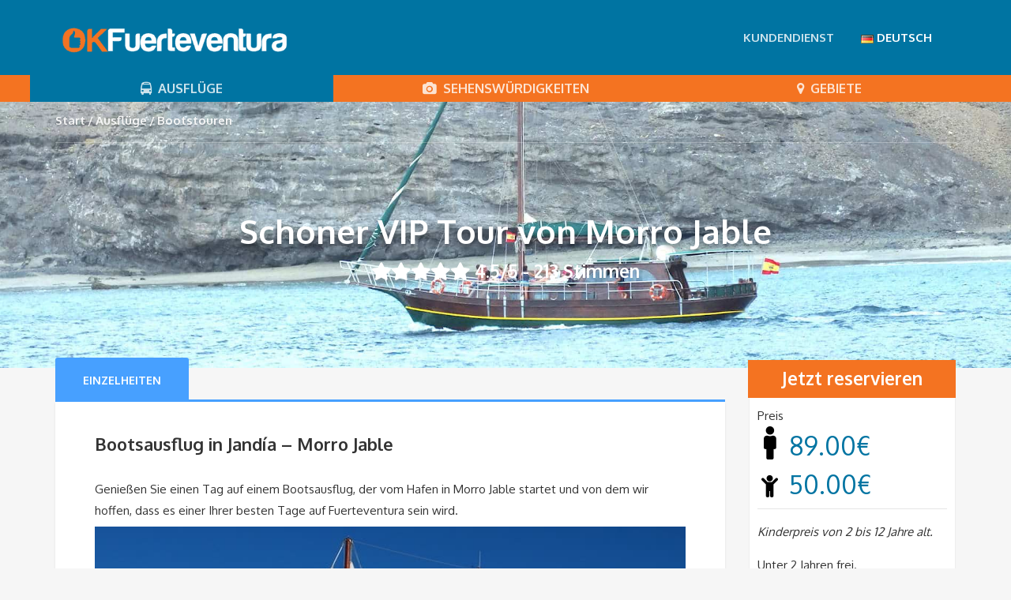

--- FILE ---
content_type: text/html; charset=UTF-8
request_url: https://www.okfuerteventura.com/de/ausfluge/bootstouren/morro-jable-vip/
body_size: 18630
content:
<!DOCTYPE html>
<html lang="de-DE">
<head>
	<link rel»"icon" href="https://www.okfuerteventura.com/wp-content/uploads/2024/11/6265367.png" type="image/x-icon" /›
«link rel="shortcut icon" href="https://www.okfuerteventura.com/wp-content/uploads/2024/11/6265367.png" type="image/x-icon"

	  
		  
		  
	<!-- Google Tag Manager -->
	<script>(function(w,d,s,l,i){w[l]=w[l]||[];w[l].push({'gtm.start':
	new Date().getTime(),event:'gtm.js'});var f=d.getElementsByTagName(s)[0],
	j=d.createElement(s),dl=l!='dataLayer'?'&l='+l:'';j.async=true;j.src=
	'https://www.googletagmanager.com/gtm.js?id='+i+dl;f.parentNode.insertBefore(j,f);
	})(window,document,'script','dataLayer','GTM-MBX8F7K');</script>
	<!-- End Google Tag Manager -->
	<meta charset="UTF-8">
		<meta name="viewport" content="width=device-width, initial-scale=1.0">
				<link rel="stylesheet" href="https://use.fontawesome.com/releases/v5.6.3/css/all.css" integrity="sha384-UHRtZLI+pbxtHCWp1t77Bi1L4ZtiqrqD80Kn4Z8NTSRyMA2Fd33n5dQ8lWUE00s/" crossorigin="anonymous">
	<meta charset="UTF-8">
<meta name="viewport" content="width=device-width, initial-scale=1.0">
<meta name='robots' content='index, follow, max-image-preview:large, max-snippet:-1, max-video-preview:-1' />
<script id="cookieyes" type="text/javascript" src="https://cdn-cookieyes.com/client_data/e4d7caf63ec1a7e4a66cc387/script.js"></script><link rel="alternate" href="https://www.okfuerteventura.com/es/excursiones/barco/barco-morro-jable/" hreflang="es" />
<link rel="alternate" href="https://www.okfuerteventura.com/en/tours/boat-trips/morro-jable.schooner/" hreflang="en" />
<link rel="alternate" href="https://www.okfuerteventura.com/de/ausfluge/bootstouren/morro-jable-vip/" hreflang="de" />

	<!-- This site is optimized with the Yoast SEO plugin v23.5 - https://yoast.com/wordpress/plugins/seo/ -->
	<title>VIP Bootstour auf einem Schoner in Morro Jable - 2025</title>
	<meta name="description" content="Vergnügen Sie sich mit uns auf einem tollen Ausflug auf einem luxuriösen Schoner entlang der Küste von Jandía, um Delfine und Wale zu beobachten und ..." />
	<link rel="canonical" href="https://www.okfuerteventura.com/de/ausfluge/bootstouren/morro-jable-vip/" />
	<meta property="og:locale" content="de_DE" />
	<meta property="og:locale:alternate" content="es_ES" />
	<meta property="og:locale:alternate" content="en_GB" />
	<meta property="og:type" content="article" />
	<meta property="og:title" content="VIP Bootstour auf einem Schoner in Morro Jable - 2025" />
	<meta property="og:description" content="Vergnügen Sie sich mit uns auf einem tollen Ausflug auf einem luxuriösen Schoner entlang der Küste von Jandía, um Delfine und Wale zu beobachten und ..." />
	<meta property="og:url" content="https://www.okfuerteventura.com/de/ausfluge/bootstouren/morro-jable-vip/" />
	<meta property="og:site_name" content="OkFuerteventura" />
	<meta property="article:modified_time" content="2025-08-07T17:16:15+00:00" />
	<meta property="og:image" content="https://www.okfuerteventura.com/wp-content/uploads/2018/10/Goleta-paradise.jpg" />
	<meta property="og:image:width" content="800" />
	<meta property="og:image:height" content="600" />
	<meta property="og:image:type" content="image/jpeg" />
	<meta name="twitter:card" content="summary_large_image" />
	<meta name="twitter:label1" content="Geschätzte Lesezeit" />
	<meta name="twitter:data1" content="3 Minuten" />
	<!-- / Yoast SEO plugin. -->


<link rel='dns-prefetch' href='//fonts.googleapis.com' />
<link rel="alternate" type="application/rss+xml" title="OkFuerteventura &raquo; Feed" href="https://www.okfuerteventura.com/de/feed/" />
<link rel="alternate" type="application/rss+xml" title="OkFuerteventura &raquo; Kommentar-Feed" href="https://www.okfuerteventura.com/de/comments/feed/" />
<link rel="alternate" type="application/rss+xml" title="OkFuerteventura &raquo; Ausflug auf einem Schoner in Morro Jable-Kommentar-Feed" href="https://www.okfuerteventura.com/de/ausfluge/bootstouren/morro-jable-vip/feed/" />
<link rel='stylesheet' id='custom-css' href='https://www.okfuerteventura.com/wp-content/themes/adventure-tours/style.css?ver=6.4.7' type='text/css' media='all' />
<link rel='stylesheet' id='wp-block-library-css' href='https://www.okfuerteventura.com/wp-includes/css/dist/block-library/style.min.css?ver=6.4.7' type='text/css' media='all' />
<link rel='stylesheet' id='helpie-faq-bundle-styles-css' href='https://www.okfuerteventura.com/wp-content/plugins/helpie-faq/assets/bundles/main.app.css?ver=1.26' type='text/css' media='all' />
<style id='classic-theme-styles-inline-css' type='text/css'>
/*! This file is auto-generated */
.wp-block-button__link{color:#fff;background-color:#32373c;border-radius:9999px;box-shadow:none;text-decoration:none;padding:calc(.667em + 2px) calc(1.333em + 2px);font-size:1.125em}.wp-block-file__button{background:#32373c;color:#fff;text-decoration:none}
</style>
<style id='global-styles-inline-css' type='text/css'>
body{--wp--preset--color--black: #000000;--wp--preset--color--cyan-bluish-gray: #abb8c3;--wp--preset--color--white: #ffffff;--wp--preset--color--pale-pink: #f78da7;--wp--preset--color--vivid-red: #cf2e2e;--wp--preset--color--luminous-vivid-orange: #ff6900;--wp--preset--color--luminous-vivid-amber: #fcb900;--wp--preset--color--light-green-cyan: #7bdcb5;--wp--preset--color--vivid-green-cyan: #00d084;--wp--preset--color--pale-cyan-blue: #8ed1fc;--wp--preset--color--vivid-cyan-blue: #0693e3;--wp--preset--color--vivid-purple: #9b51e0;--wp--preset--gradient--vivid-cyan-blue-to-vivid-purple: linear-gradient(135deg,rgba(6,147,227,1) 0%,rgb(155,81,224) 100%);--wp--preset--gradient--light-green-cyan-to-vivid-green-cyan: linear-gradient(135deg,rgb(122,220,180) 0%,rgb(0,208,130) 100%);--wp--preset--gradient--luminous-vivid-amber-to-luminous-vivid-orange: linear-gradient(135deg,rgba(252,185,0,1) 0%,rgba(255,105,0,1) 100%);--wp--preset--gradient--luminous-vivid-orange-to-vivid-red: linear-gradient(135deg,rgba(255,105,0,1) 0%,rgb(207,46,46) 100%);--wp--preset--gradient--very-light-gray-to-cyan-bluish-gray: linear-gradient(135deg,rgb(238,238,238) 0%,rgb(169,184,195) 100%);--wp--preset--gradient--cool-to-warm-spectrum: linear-gradient(135deg,rgb(74,234,220) 0%,rgb(151,120,209) 20%,rgb(207,42,186) 40%,rgb(238,44,130) 60%,rgb(251,105,98) 80%,rgb(254,248,76) 100%);--wp--preset--gradient--blush-light-purple: linear-gradient(135deg,rgb(255,206,236) 0%,rgb(152,150,240) 100%);--wp--preset--gradient--blush-bordeaux: linear-gradient(135deg,rgb(254,205,165) 0%,rgb(254,45,45) 50%,rgb(107,0,62) 100%);--wp--preset--gradient--luminous-dusk: linear-gradient(135deg,rgb(255,203,112) 0%,rgb(199,81,192) 50%,rgb(65,88,208) 100%);--wp--preset--gradient--pale-ocean: linear-gradient(135deg,rgb(255,245,203) 0%,rgb(182,227,212) 50%,rgb(51,167,181) 100%);--wp--preset--gradient--electric-grass: linear-gradient(135deg,rgb(202,248,128) 0%,rgb(113,206,126) 100%);--wp--preset--gradient--midnight: linear-gradient(135deg,rgb(2,3,129) 0%,rgb(40,116,252) 100%);--wp--preset--font-size--small: 13px;--wp--preset--font-size--medium: 20px;--wp--preset--font-size--large: 36px;--wp--preset--font-size--x-large: 42px;--wp--preset--font-family--inter: "Inter", sans-serif;--wp--preset--font-family--cardo: Cardo;--wp--preset--spacing--20: 0.44rem;--wp--preset--spacing--30: 0.67rem;--wp--preset--spacing--40: 1rem;--wp--preset--spacing--50: 1.5rem;--wp--preset--spacing--60: 2.25rem;--wp--preset--spacing--70: 3.38rem;--wp--preset--spacing--80: 5.06rem;--wp--preset--shadow--natural: 6px 6px 9px rgba(0, 0, 0, 0.2);--wp--preset--shadow--deep: 12px 12px 50px rgba(0, 0, 0, 0.4);--wp--preset--shadow--sharp: 6px 6px 0px rgba(0, 0, 0, 0.2);--wp--preset--shadow--outlined: 6px 6px 0px -3px rgba(255, 255, 255, 1), 6px 6px rgba(0, 0, 0, 1);--wp--preset--shadow--crisp: 6px 6px 0px rgba(0, 0, 0, 1);}:where(.is-layout-flex){gap: 0.5em;}:where(.is-layout-grid){gap: 0.5em;}body .is-layout-flow > .alignleft{float: left;margin-inline-start: 0;margin-inline-end: 2em;}body .is-layout-flow > .alignright{float: right;margin-inline-start: 2em;margin-inline-end: 0;}body .is-layout-flow > .aligncenter{margin-left: auto !important;margin-right: auto !important;}body .is-layout-constrained > .alignleft{float: left;margin-inline-start: 0;margin-inline-end: 2em;}body .is-layout-constrained > .alignright{float: right;margin-inline-start: 2em;margin-inline-end: 0;}body .is-layout-constrained > .aligncenter{margin-left: auto !important;margin-right: auto !important;}body .is-layout-constrained > :where(:not(.alignleft):not(.alignright):not(.alignfull)){max-width: var(--wp--style--global--content-size);margin-left: auto !important;margin-right: auto !important;}body .is-layout-constrained > .alignwide{max-width: var(--wp--style--global--wide-size);}body .is-layout-flex{display: flex;}body .is-layout-flex{flex-wrap: wrap;align-items: center;}body .is-layout-flex > *{margin: 0;}body .is-layout-grid{display: grid;}body .is-layout-grid > *{margin: 0;}:where(.wp-block-columns.is-layout-flex){gap: 2em;}:where(.wp-block-columns.is-layout-grid){gap: 2em;}:where(.wp-block-post-template.is-layout-flex){gap: 1.25em;}:where(.wp-block-post-template.is-layout-grid){gap: 1.25em;}.has-black-color{color: var(--wp--preset--color--black) !important;}.has-cyan-bluish-gray-color{color: var(--wp--preset--color--cyan-bluish-gray) !important;}.has-white-color{color: var(--wp--preset--color--white) !important;}.has-pale-pink-color{color: var(--wp--preset--color--pale-pink) !important;}.has-vivid-red-color{color: var(--wp--preset--color--vivid-red) !important;}.has-luminous-vivid-orange-color{color: var(--wp--preset--color--luminous-vivid-orange) !important;}.has-luminous-vivid-amber-color{color: var(--wp--preset--color--luminous-vivid-amber) !important;}.has-light-green-cyan-color{color: var(--wp--preset--color--light-green-cyan) !important;}.has-vivid-green-cyan-color{color: var(--wp--preset--color--vivid-green-cyan) !important;}.has-pale-cyan-blue-color{color: var(--wp--preset--color--pale-cyan-blue) !important;}.has-vivid-cyan-blue-color{color: var(--wp--preset--color--vivid-cyan-blue) !important;}.has-vivid-purple-color{color: var(--wp--preset--color--vivid-purple) !important;}.has-black-background-color{background-color: var(--wp--preset--color--black) !important;}.has-cyan-bluish-gray-background-color{background-color: var(--wp--preset--color--cyan-bluish-gray) !important;}.has-white-background-color{background-color: var(--wp--preset--color--white) !important;}.has-pale-pink-background-color{background-color: var(--wp--preset--color--pale-pink) !important;}.has-vivid-red-background-color{background-color: var(--wp--preset--color--vivid-red) !important;}.has-luminous-vivid-orange-background-color{background-color: var(--wp--preset--color--luminous-vivid-orange) !important;}.has-luminous-vivid-amber-background-color{background-color: var(--wp--preset--color--luminous-vivid-amber) !important;}.has-light-green-cyan-background-color{background-color: var(--wp--preset--color--light-green-cyan) !important;}.has-vivid-green-cyan-background-color{background-color: var(--wp--preset--color--vivid-green-cyan) !important;}.has-pale-cyan-blue-background-color{background-color: var(--wp--preset--color--pale-cyan-blue) !important;}.has-vivid-cyan-blue-background-color{background-color: var(--wp--preset--color--vivid-cyan-blue) !important;}.has-vivid-purple-background-color{background-color: var(--wp--preset--color--vivid-purple) !important;}.has-black-border-color{border-color: var(--wp--preset--color--black) !important;}.has-cyan-bluish-gray-border-color{border-color: var(--wp--preset--color--cyan-bluish-gray) !important;}.has-white-border-color{border-color: var(--wp--preset--color--white) !important;}.has-pale-pink-border-color{border-color: var(--wp--preset--color--pale-pink) !important;}.has-vivid-red-border-color{border-color: var(--wp--preset--color--vivid-red) !important;}.has-luminous-vivid-orange-border-color{border-color: var(--wp--preset--color--luminous-vivid-orange) !important;}.has-luminous-vivid-amber-border-color{border-color: var(--wp--preset--color--luminous-vivid-amber) !important;}.has-light-green-cyan-border-color{border-color: var(--wp--preset--color--light-green-cyan) !important;}.has-vivid-green-cyan-border-color{border-color: var(--wp--preset--color--vivid-green-cyan) !important;}.has-pale-cyan-blue-border-color{border-color: var(--wp--preset--color--pale-cyan-blue) !important;}.has-vivid-cyan-blue-border-color{border-color: var(--wp--preset--color--vivid-cyan-blue) !important;}.has-vivid-purple-border-color{border-color: var(--wp--preset--color--vivid-purple) !important;}.has-vivid-cyan-blue-to-vivid-purple-gradient-background{background: var(--wp--preset--gradient--vivid-cyan-blue-to-vivid-purple) !important;}.has-light-green-cyan-to-vivid-green-cyan-gradient-background{background: var(--wp--preset--gradient--light-green-cyan-to-vivid-green-cyan) !important;}.has-luminous-vivid-amber-to-luminous-vivid-orange-gradient-background{background: var(--wp--preset--gradient--luminous-vivid-amber-to-luminous-vivid-orange) !important;}.has-luminous-vivid-orange-to-vivid-red-gradient-background{background: var(--wp--preset--gradient--luminous-vivid-orange-to-vivid-red) !important;}.has-very-light-gray-to-cyan-bluish-gray-gradient-background{background: var(--wp--preset--gradient--very-light-gray-to-cyan-bluish-gray) !important;}.has-cool-to-warm-spectrum-gradient-background{background: var(--wp--preset--gradient--cool-to-warm-spectrum) !important;}.has-blush-light-purple-gradient-background{background: var(--wp--preset--gradient--blush-light-purple) !important;}.has-blush-bordeaux-gradient-background{background: var(--wp--preset--gradient--blush-bordeaux) !important;}.has-luminous-dusk-gradient-background{background: var(--wp--preset--gradient--luminous-dusk) !important;}.has-pale-ocean-gradient-background{background: var(--wp--preset--gradient--pale-ocean) !important;}.has-electric-grass-gradient-background{background: var(--wp--preset--gradient--electric-grass) !important;}.has-midnight-gradient-background{background: var(--wp--preset--gradient--midnight) !important;}.has-small-font-size{font-size: var(--wp--preset--font-size--small) !important;}.has-medium-font-size{font-size: var(--wp--preset--font-size--medium) !important;}.has-large-font-size{font-size: var(--wp--preset--font-size--large) !important;}.has-x-large-font-size{font-size: var(--wp--preset--font-size--x-large) !important;}
.wp-block-navigation a:where(:not(.wp-element-button)){color: inherit;}
:where(.wp-block-post-template.is-layout-flex){gap: 1.25em;}:where(.wp-block-post-template.is-layout-grid){gap: 1.25em;}
:where(.wp-block-columns.is-layout-flex){gap: 2em;}:where(.wp-block-columns.is-layout-grid){gap: 2em;}
.wp-block-pullquote{font-size: 1.5em;line-height: 1.6;}
</style>
<link rel='stylesheet' id='tctgo-style-css' href='https://www.okfuerteventura.com/wp-content/plugins/tag-or-category-term-group-order/lib/style.css?ver=6.4.7' type='text/css' media='all' />
<link rel='stylesheet' id='woocommerce-layout-css' href='https://www.okfuerteventura.com/wp-content/plugins/woocommerce/assets/css/woocommerce-layout.css?ver=9.1.2' type='text/css' media='all' />
<link rel='stylesheet' id='woocommerce-smallscreen-css' href='https://www.okfuerteventura.com/wp-content/plugins/woocommerce/assets/css/woocommerce-smallscreen.css?ver=9.1.2' type='text/css' media='only screen and (max-width: 768px)' />
<link rel='stylesheet' id='woocommerce-general-css' href='https://www.okfuerteventura.com/wp-content/plugins/woocommerce/assets/css/woocommerce.css?ver=9.1.2' type='text/css' media='all' />
<style id='woocommerce-inline-inline-css' type='text/css'>
.woocommerce form .form-row .required { visibility: visible; }
</style>
<link rel='stylesheet' id='wp-postratings-css' href='https://www.okfuerteventura.com/wp-content/plugins/wp-postratings/css/postratings-css.css?ver=1.91.2' type='text/css' media='all' />
<link rel='stylesheet' id='theme-addons-css' href='https://www.okfuerteventura.com/wp-content/themes/adventure-tours/assets/csslib/theme-addons.min.css?ver=3.1.5' type='text/css' media='all' />
<link rel='stylesheet' id='adventure-tours-style-css' href='//www.okfuerteventura.com/wp-content/uploads/adventure-tours-assets/main-custom.css?ver=6.4.7' type='text/css' media='all' />
<link rel='stylesheet' id='theme-font-google-fonts-css' href='//fonts.googleapis.com/css?family=Oxygen%3A400normal%2C700normal%7CKaushan+Script%3A400normal&#038;ver=6.4.7' type='text/css' media='all' />
<link rel='stylesheet' id='icons-font-1e4cbd0d2be697eecf946544d894e202-css' href='https://www.okfuerteventura.com/wp-content/themes/adventure-tours/assets/csslib/adventure-tours-icons.css?ver=6.4.7' type='text/css' media='all' />
<script type="text/javascript" src="https://www.okfuerteventura.com/wp-includes/js/jquery/jquery.min.js?ver=3.7.1" id="jquery-core-js"></script>
<script type="text/javascript" src="https://www.okfuerteventura.com/wp-includes/js/jquery/jquery-migrate.min.js?ver=3.4.1" id="jquery-migrate-js"></script>
<script type="text/javascript" src="https://www.okfuerteventura.com/wp-content/plugins/woocommerce/assets/js/jquery-blockui/jquery.blockUI.min.js?ver=2.7.0-wc.9.1.2" id="jquery-blockui-js" data-wp-strategy="defer"></script>
<script type="text/javascript" id="wc-add-to-cart-js-extra">
/* <![CDATA[ */
var wc_add_to_cart_params = {"ajax_url":"\/wp-admin\/admin-ajax.php","wc_ajax_url":"\/?wc-ajax=%%endpoint%%","i18n_view_cart":"Warenkorb anzeigen","cart_url":"https:\/\/www.okfuerteventura.com","is_cart":"","cart_redirect_after_add":"no"};
/* ]]> */
</script>
<script type="text/javascript" src="https://www.okfuerteventura.com/wp-content/plugins/woocommerce/assets/js/frontend/add-to-cart.min.js?ver=9.1.2" id="wc-add-to-cart-js" data-wp-strategy="defer"></script>
<script type="text/javascript" id="wc-single-product-js-extra">
/* <![CDATA[ */
var wc_single_product_params = {"i18n_required_rating_text":"Bitte w\u00e4hle eine Bewertung","review_rating_required":"yes","flexslider":{"rtl":false,"animation":"slide","smoothHeight":true,"directionNav":false,"controlNav":"thumbnails","slideshow":false,"animationSpeed":500,"animationLoop":false,"allowOneSlide":false},"zoom_enabled":"","zoom_options":[],"photoswipe_enabled":"","photoswipe_options":{"shareEl":false,"closeOnScroll":false,"history":false,"hideAnimationDuration":0,"showAnimationDuration":0},"flexslider_enabled":""};
/* ]]> */
</script>
<script type="text/javascript" src="https://www.okfuerteventura.com/wp-content/plugins/woocommerce/assets/js/frontend/single-product.min.js?ver=9.1.2" id="wc-single-product-js" defer="defer" data-wp-strategy="defer"></script>
<script type="text/javascript" src="https://www.okfuerteventura.com/wp-content/plugins/woocommerce/assets/js/js-cookie/js.cookie.min.js?ver=2.1.4-wc.9.1.2" id="js-cookie-js" defer="defer" data-wp-strategy="defer"></script>
<script type="text/javascript" id="woocommerce-js-extra">
/* <![CDATA[ */
var woocommerce_params = {"ajax_url":"\/wp-admin\/admin-ajax.php","wc_ajax_url":"\/?wc-ajax=%%endpoint%%"};
/* ]]> */
</script>
<script type="text/javascript" src="https://www.okfuerteventura.com/wp-content/plugins/woocommerce/assets/js/frontend/woocommerce.min.js?ver=9.1.2" id="woocommerce-js" defer="defer" data-wp-strategy="defer"></script>
<script type="text/javascript" src="https://www.okfuerteventura.com/wp-content/plugins/js_composer/assets/js/vendors/woocommerce-add-to-cart.js?ver=5.5.2" id="vc_woocommerce-add-to-cart-js-js"></script>
<link rel="https://api.w.org/" href="https://www.okfuerteventura.com/wp-json/" /><link rel="alternate" type="application/json" href="https://www.okfuerteventura.com/wp-json/wp/v2/product/21328" /><link rel="EditURI" type="application/rsd+xml" title="RSD" href="https://www.okfuerteventura.com/xmlrpc.php?rsd" />
<meta name="generator" content="WordPress 6.4.7" />
<meta name="generator" content="WooCommerce 9.1.2" />
<link rel='shortlink' href='https://www.okfuerteventura.com/?p=21328' />
<link rel="alternate" type="application/json+oembed" href="https://www.okfuerteventura.com/wp-json/oembed/1.0/embed?url=https%3A%2F%2Fwww.okfuerteventura.com%2Fde%2Fausfluge%2Fbootstouren%2Fmorro-jable-vip%2F&#038;lang=de" />
<link rel="alternate" type="text/xml+oembed" href="https://www.okfuerteventura.com/wp-json/oembed/1.0/embed?url=https%3A%2F%2Fwww.okfuerteventura.com%2Fde%2Fausfluge%2Fbootstouren%2Fmorro-jable-vip%2F&#038;format=xml&#038;lang=de" />
 	<noscript><style>.woocommerce-product-gallery{ opacity: 1 !important; }</style></noscript>
	<style type="text/css">.recentcomments a{display:inline !important;padding:0 !important;margin:0 !important;}</style><meta name="generator" content="Powered by WPBakery Page Builder - drag and drop page builder for WordPress."/>
<!--[if lte IE 9]><link rel="stylesheet" type="text/css" href="https://www.okfuerteventura.com/wp-content/plugins/js_composer/assets/css/vc_lte_ie9.min.css" media="screen"><![endif]--><style id='wp-fonts-local' type='text/css'>
@font-face{font-family:Inter;font-style:normal;font-weight:300 900;font-display:fallback;src:url('https://www.okfuerteventura.com/wp-content/plugins/woocommerce/assets/fonts/Inter-VariableFont_slnt,wght.woff2') format('woff2');font-stretch:normal;}
@font-face{font-family:Cardo;font-style:normal;font-weight:400;font-display:fallback;src:url('https://www.okfuerteventura.com/wp-content/plugins/woocommerce/assets/fonts/cardo_normal_400.woff2') format('woff2');}
</style>
<style type="text/css">.helpie-faq.accordions.custom-styles .accordion .accordion__item .accordion__header{padding-top:15px;padding-right:15px;padding-bottom:15px;padding-left:15px;}.helpie-faq.accordions.custom-styles .accordion .accordion__item .accordion__body{padding-top:15px;padding-right:15px;padding-bottom:0px;padding-left:15px;}.helpie-faq.accordions.custom-styles .accordion .accordion__item{border-top-width:0px;border-right-width:0px;border-bottom-width:1px;border-left-width:0px;border-color:#44596B;border-style:solid;}.helpie-faq.custom-styles .accordion .accordion__item{margin-top:0px;margin-right:0px;margin-bottom:0px;margin-left:0px;}.helpie-faq.custom-styles .accordion__item .accordion__header .accordion__toggle .accordion__toggle-icons{color:#44596B!important}.helpie-faq.custom-styles .accordion__header:after,.helpie-faq.custom-styles .accordion__header:before{background-color:#44596B!important}.helpie-faq-form__toggle{padding-top:15px!important;padding-right:15px!important;padding-bottom:15px!important;padding-left:15px!important;}.helpie-faq-form__submit{padding-top:15px!important;padding-right:15px!important;padding-bottom:15px!important;padding-left:15px!important;}</style><link rel="icon" href="https://www.okfuerteventura.com/wp-content/uploads/2024/11/cropped-6265367-32x32.png" sizes="32x32" />
<link rel="icon" href="https://www.okfuerteventura.com/wp-content/uploads/2024/11/cropped-6265367-192x192.png" sizes="192x192" />
<link rel="apple-touch-icon" href="https://www.okfuerteventura.com/wp-content/uploads/2024/11/cropped-6265367-180x180.png" />
<meta name="msapplication-TileImage" content="https://www.okfuerteventura.com/wp-content/uploads/2024/11/cropped-6265367-270x270.png" />
<noscript><style type="text/css"> .wpb_animate_when_almost_visible { opacity: 1; }</style></noscript>	<!-- Global site tag (gtag.js) - Google Analytics -->
	<script async src="https://www.googletagmanager.com/gtag/js?id=UA-149177121-1"></script>
	<script>
	  window.dataLayer = window.dataLayer || [];
	  function gtag(){dataLayer.push(arguments);}
	  gtag('js', new Date());
	  gtag('config', 'UA-149177121-1');
	</script>
</head>
<body class="product-template-default single single-product postid-21328 theme-adventure-tours woocommerce woocommerce-page woocommerce-no-js wpb-js-composer js-comp-ver-5.5.2 vc_responsive tour-single">







	<!-- Google Tag Manager (noscript) -->
	<noscript><iframe src="https://www.googletagmanager.com/ns.html?id=GTM-MBX8F7K"
		height="0" width="0" style="display:none;visibility:hidden"></iframe></noscript>
	<!-- End Google Tag Manager (noscript) -->

	<div class="layout-content">
<header class="header" role="banner">
	<div class="container">
		<div class="header__info">
	<div class="header__info__items-left"></div>

	<div class="header__info__items-right">
							</div>
</div>
		<div class="header__content-wrap">
			<div class="row">
				<div class="col-md-12 header__content">
					
<div class="logo logo--image"><a id="logoLink" href="https://www.okfuerteventura.com/de/"><img id="normalImageLogo" src="https://www.okfuerteventura.com/wp-content/uploads/2019/11/OkFuerteventura-440.png" alt="OkFuerteventura" title=""><img id="retinaImageLogo" src="https://www.okfuerteventura.com/wp-content/uploads/2019/11/OkFuerteventura-440.png" alt="OkFuerteventura" title=""></a></div>										<nav class="main-nav-header" role="navigation">
						<ul id="navigation" class="main-nav"><li id="menu-item-22681" class="menu-item menu-item-type-custom menu-item-object-custom menu-item-has-children menu-item-22681"><a href="#">Kundendienst</a>
<ul class="sub-menu">
	<li id="menu-item-22682" class="menu-item menu-item-type-custom menu-item-object-custom menu-item-22682"><a href="/de/fragen-antworten/">FAQ</a></li>
	<li id="menu-item-22683" class="menu-item menu-item-type-custom menu-item-object-custom menu-item-22683"><a href="/de/kontakt/">Kontakt</a></li>
</ul>
</li>
<li id="menu-item-22680" class="pll-parent-menu-item menu-item menu-item-type-custom menu-item-object-custom current-menu-parent menu-item-has-children menu-item-22680"><a href="#pll_switcher"><img src="[data-uri]" alt="" width="16" height="11" style="width: 16px; height: 11px;" /><span style="margin-left:0.3em;">Deutsch</span></a>
<ul class="sub-menu">
	<li id="menu-item-22680-es" class="lang-item lang-item-166 lang-item-es lang-item-first menu-item menu-item-type-custom menu-item-object-custom menu-item-22680-es"><a href="https://www.okfuerteventura.com/es/excursiones/barco/barco-morro-jable/" hreflang="es-ES" lang="es-ES"><img src="[data-uri]" alt="" width="16" height="11" style="width: 16px; height: 11px;" /><span style="margin-left:0.3em;">Español</span></a></li>
	<li id="menu-item-22680-en" class="lang-item lang-item-169 lang-item-en menu-item menu-item-type-custom menu-item-object-custom menu-item-22680-en"><a href="https://www.okfuerteventura.com/en/tours/boat-trips/morro-jable.schooner/" hreflang="en-GB" lang="en-GB"><img src="[data-uri]" alt="" width="16" height="11" style="width: 16px; height: 11px;" /><span style="margin-left:0.3em;">English</span></a></li>
	<li id="menu-item-22680-de" class="lang-item lang-item-173 lang-item-de current-lang menu-item menu-item-type-custom menu-item-object-custom menu-item-22680-de"><a href="https://www.okfuerteventura.com/de/ausfluge/bootstouren/morro-jable-vip/" hreflang="de-DE" lang="de-DE"><img src="[data-uri]" alt="" width="16" height="11" style="width: 16px; height: 11px;" /><span style="margin-left:0.3em;">Deutsch</span></a></li>
</ul>
</li>
<li id="menu-item-25467" class="menu-item menu-item-type-post_type menu-item-object-page menu-item-has-children menu-item-25467"><a href="https://www.okfuerteventura.com/de/ausfluge/">Ausflüge</a>
<ul class="sub-menu">
	<li id="menu-item-25473" class="menu-item menu-item-type-post_type menu-item-object-page menu-item-25473"><a href="https://www.okfuerteventura.com/de/ausfluge/">Alle Touren</a></li>
	<li id="menu-item-25470" class="menu-item menu-item-type-post_type menu-item-object-page menu-item-25470"><a href="https://www.okfuerteventura.com/de/ausfluge/jeep/">Jeepausflüge</a></li>
	<li id="menu-item-25468" class="menu-item menu-item-type-post_type menu-item-object-page menu-item-25468"><a href="https://www.okfuerteventura.com/de/ausfluge/bootstouren/">Bootsausflüge</a></li>
	<li id="menu-item-25469" class="menu-item menu-item-type-post_type menu-item-object-page menu-item-25469"><a href="https://www.okfuerteventura.com/de/ausfluge/bus/">Busausflüge</a></li>
</ul>
</li>
<li id="menu-item-25471" class="menu-item menu-item-type-post_type menu-item-object-page menu-item-has-children menu-item-25471"><a href="https://www.okfuerteventura.com/de/sehenswurdigkeiten/">Sehenswurdigkeiten in</a>
<ul class="sub-menu">
	<li id="menu-item-25472" class="menu-item menu-item-type-post_type menu-item-object-page menu-item-25472"><a href="https://www.okfuerteventura.com/de/sehenswurdigkeiten/">Fuerteventura</a></li>
	<li id="menu-item-25463" class="menu-item menu-item-type-post_type menu-item-object-page menu-item-25463"><a href="https://www.okfuerteventura.com/de/sehenswurdigkeiten-caleta-de-fuste/">Caleta de Fuste</a></li>
	<li id="menu-item-25464" class="menu-item menu-item-type-post_type menu-item-object-page menu-item-25464"><a href="https://www.okfuerteventura.com/de/sehenswurdigkeiten-corralejo/">Corralejo</a></li>
	<li id="menu-item-25465" class="menu-item menu-item-type-post_type menu-item-object-page menu-item-25465"><a href="https://www.okfuerteventura.com/de/sehenswurdigkeiten-costa-calma/">Costa Calma</a></li>
	<li id="menu-item-25466" class="menu-item menu-item-type-post_type menu-item-object-page menu-item-25466"><a href="https://www.okfuerteventura.com/de/sehenswurdigkeiten-morro-jable/">Morro Jable – Jandía</a></li>
</ul>
</li>
</ul>					</nav>
										<div class="clearfix"></div>
				</div><!-- .header__content -->
			</div>
		</div><!-- .header__content-wrap -->
	</div><!-- .container -->
</header>

<div class="header-section header-section--with-banner">

	<div style="display:none" class="submenu"><ul><li class="pagina_actual_submenu"><a href="/de/ausfluge/"><i class="fa fa-bus"></i>&nbsp;&nbsp;Ausflüge</a></li><li><a href="/de/sehenswurdigkeiten/"><i class="fa fa-camera"></i>&nbsp;&nbsp;Sehenswürdigkeiten</a></li><li class="submenu3"><a class="zonas" href="#"><i class="fa fa-map-marker"></i>&nbsp;&nbsp;Gebiete</a><div class="submenu3-content"><a href="/de/sehenswurdigkeiten-caleta-de-fuste/">Caleta de Fuste</a><a href="/de/sehenswurdigkeiten-corralejo/">Corralejo</a><a href="/de/sehenswurdigkeiten-costa-calma/">Costa Calma</a><a href="/de/sehenswurdigkeiten-morro-jable/">Morro Jable - Jandía</a></div></li></ul></div>
	<div class="container">
		<div class="breadcrumbs"><ul><li><a href="/de/">Start</a></li><li><a href="https://www.okfuerteventura.com/de/ausfluge/">Ausflüge</a></li><li><a href="https://www.okfuerteventura.com/de/ausfluge/bootstouren/">Bootstouren</a></li></ul></div>		<div class="header-section__content">
		<h1 class="header-section__title">Schoner VIP Tour von Morro Jable</h1><div id="post-ratings-principal" class="post-ratings-amarillo"><i class="fas fa-star"></i><i class="fas fa-star"></i><i class="fas fa-star"></i><i class="fas fa-star"></i><i class="fas fa-star"></i>&nbsp;<span class="valoraciones"><strong>4.5</strong>/5 - <strong>213</strong> Stimmen</span><br><span class="post-ratings-text" id="ratings_<?php echo $tour_id; ?>_text" style="display: none;"></span></div>
		<div class="etiqueta_tour">
					</div>

		</div>
	</div>
<div class="header-section__simple-image header-section__simple-image--with-breadcrumbs"><picture><source media="(min-width: 768px)" srcset="https://www.okfuerteventura.com/wp-content/uploads/2018/11/Goleta-Paradise-Morro-Jable.jpg"><img src="https://www.okfuerteventura.com/wp-content/uploads/2020/08/Goleta-paradise.jpg" alt="Schoner VIP Tour von Morro Jable"></picture></div>





	<script type="application/ld+json">
	{
	"@context": "https://schema.org",
	"@type": "Product",
	"aggregateRating": {
	"@type": "AggregateRating",
	"ratingValue": "4.53",
	"reviewCount": "213"
	},
	"description": "OkFuerteventura: Schoner VIP Tour von Morro Jable",
	"name": "Schoner VIP Tour von Morro Jable",
	"image": "https://www.okfuerteventura.com/wp-content/uploads/2018/11/Goleta-Paradise-Morro-Jable.jpg"
	}
	</script>

	



		  
		<div id="elementos-confianza-3">
			<div class="wrap clearfix">
				<div class="elem-conf-3">
					<i class="fa fa-euro"></i>
					<strong>
					Bestpreis garantiert					</strong>
					<br>
					Und ohne zusätzliche Kosten				</div>
				<div class="elem-conf-3">
					<i class="fa fa-gift"></i>
					<strong>
					Geschenk bei der Buchung					</strong>
					<br>
					Reiseführer Fuerteventura				</div>
				<div class="elem-conf-3">
					<i class="fa fa-phone-square"></i>
					<strong>
					Kundendienst 24/7					</strong>
					<br>
					Telefon, WhatsApp, E-Mail					</div>
				<div class="elem-conf-3b">
					<a rel="follow" href="/de/closebooking?id=21328"><div id="boton-reservar">Jetzt reservieren</div></a>				</div>
			</div>
		</div>

			
			<div id="elementos-confianza-2">
				<div class="wrap clearfix">
					<div class="elem-conf-2">
					<i class="fa fa-check"></i>
					<strong>
					Die besten Aktivitäten					</strong>
					<br>
					Guter Service garantiert				</div>
				<div class="elem-conf-2">
					<i class="fa fa-euro"></i>
					<strong>
					Bestpreis garantiert					</strong>
					<br>
					Und ohne zusätzliche Kosten				</div>
				<div class="elem-conf-2">
					<i class="fa fa-gift"></i>
					<strong>
					Geschenk bei der Buchung					</strong>
					<br>
					Reiseführer Fuerteventura				</div>
				<div class="elem-conf-2">
					<i class="fa fa-phone-square"></i>
					<strong>
					Kundendienst 24/7					</strong>
					<br>
					Telefon, WhatsApp, E-Mail					</div>
				</div>
			</div>

</div>
<div class="container layout-container margin-top margin-bottom">

<div class="row tour-single-rise">

	<main class="col-md-9" role="main">
		<div class="tours-tabs">
	<ul class="nav nav-tabs">
	<li class="active"><a href="#tabdescription" data-toggle="tab">Details</a></li><li><a href="#tabphotos" data-toggle="tab">Photos</a></li>	</ul>

	<div class="tab-content">
				<div class="tab-pane in active" id="tabdescription">
					<div class="tours-tabs__content padding-all">
			<ul class="tour-categories-list list-block list-block--tour-tabs"><li><a href="https://www.okfuerteventura.com/de/tour-category/bootsausfluge-fuerteventura/">Bootsausfluge</a></li><li><a href="https://www.okfuerteventura.com/de/tour-category/bootstouren-ab-costa-calma/">Bootstouren ab Costa Calma</a></li><li><a href="https://www.okfuerteventura.com/de/tour-category/bootstouren-ab-morro-jable/">Bootstouren ab Morro Jable</a></li><li><a href="https://www.okfuerteventura.com/de/tour-category/costa-calma-ausluege/">Costa Calma Ausflüge</a></li><li><a href="https://www.okfuerteventura.com/de/tour-category/delfin-touren/">Delfin Touren</a></li><li><a href="https://www.okfuerteventura.com/de/tour-category/morro-jable-ausfluege/">Morro Jable Ausflüge</a></li></ul><h2>Bootsausflug in Jandía &#8211; Morro Jable</h2>
<p class="p7"><span class="s1">Genießen Sie einen Tag auf einem Bootsausflug, der vom Hafen in Morro Jable startet und von dem wir hoffen, dass es einer Ihrer besten Tage auf Fuerteventura sein wird. <br />
<img decoding="async" class="alignnone size-full wp-image-25644" src="https://www.okfuerteventura.com/wp-content/uploads/2018/10/Aphrodite-Boat-trip-1.jpeg" alt="Aphrodite Morro Jable" width="799" height="538" srcset="https://www.okfuerteventura.com/wp-content/uploads/2018/10/Aphrodite-Boat-trip-1.jpeg 799w, https://www.okfuerteventura.com/wp-content/uploads/2018/10/Aphrodite-Boat-trip-1-300x202.jpeg 300w, https://www.okfuerteventura.com/wp-content/uploads/2018/10/Aphrodite-Boat-trip-1-768x517.jpeg 768w, https://www.okfuerteventura.com/wp-content/uploads/2018/10/Aphrodite-Boat-trip-1-600x404.jpeg 600w, https://www.okfuerteventura.com/wp-content/uploads/2018/10/Aphrodite-Boat-trip-1-180x120.jpeg 180w" sizes="(max-width: 799px) 100vw, 799px" /><br />
Der Schoner „Aphrodite“, 26 Meter lang und 9 Meter breit, besitzt eine Kapazität für mehr als 70 Personen, aber für Ihren Komfort führen wir unsere Ausfahrt mit einem Maximum von nur 40 Passagieren durch. </span></p>
<p class="p7"><span class="s1">Dieser Ausflug ist für Pärchen, für Freunde oder auch für Urlauber, die gerne ein paar Stunden Ruhe, Entspannung, Spaß, Meer und Natur auf Fuerteventura suchen, ideal. <br />
<img decoding="async" class="alignnone size-full wp-image-22250" src="https://www.okfuerteventura.com/wp-content/uploads/2019/11/excursion-goleta-fuerteventura.jpg" alt="Erkunden Sie die Küste von Fuerteventura auf einem Schoner" width="800" height="531" /><br />
Auf dem ersten Teil des Ausflugs werden wir nach Delfinen, Walen und anderen Meeressäugern Ausschau halten. Obwohl die Sichtung natürlich nicht garantiert werden kann, kommt es sehr häufig vor, dass wir dieser Tiere in weniger als 3 Meilen Entfernung vor der Küste Fuerteventuras finden.<br />
<img loading="lazy" decoding="async" class="alignnone wp-image-18825 size-full" src="https://www.okfuerteventura.com/wp-content/uploads/2019/11/8_Tuemmler_web.jpg" alt="Boot, um Delphine von Morrojable zu sehen" width="800" height="538" /><br />
Einen weiteren Teil dieser Ausfahrt widmen wir einer Fahrt entlang der südöstlichen Küste, von der Sie feststellen können, dass diese rau und wild ist. In diesem Teil der Küstenlinie kommen unberührte Buchten, Felshöhlen, trockene Berge und kleine Klippen vor.<br />
<img loading="lazy" decoding="async" class="alignnone size-full wp-image-25645" src="https://www.okfuerteventura.com/wp-content/uploads/2018/10/aprodite26_experience.jpeg" alt="goleta Aphrodite" width="800" height="526" srcset="https://www.okfuerteventura.com/wp-content/uploads/2018/10/aprodite26_experience.jpeg 800w, https://www.okfuerteventura.com/wp-content/uploads/2018/10/aprodite26_experience-300x197.jpeg 300w, https://www.okfuerteventura.com/wp-content/uploads/2018/10/aprodite26_experience-768x505.jpeg 768w, https://www.okfuerteventura.com/wp-content/uploads/2018/10/aprodite26_experience-600x395.jpeg 600w" sizes="(max-width: 800px) 100vw, 800px" /><br />
Weiterhin werden wir den Strand von Morro Jable mit seinem weißen Sandberg, seinen Palmen und seinem hübschen Leuchtturm sehen.<br />
<img loading="lazy" decoding="async" class="alignnone wp-image-18838 size-full" src="https://www.okfuerteventura.com/wp-content/uploads/2019/11/DSCF5788-copia.jpg" alt="Morro Jable Strand und Leuchtturm" width="800" height="600" /><br />
Auf unserer Ausfahrt werden wir einen Halt einlegen, sodass Sie baden können.<br />
<img loading="lazy" decoding="async" class="alignnone wp-image-18839 size-full" src="https://www.okfuerteventura.com/wp-content/uploads/2019/11/IMG_20161015_125815-copia.jpg" alt="Freunde baden im Meer auf dem Schonerausflug" width="800" height="488" /><br />
Im Ausflug sind die folgenden Getränke mit einbegriffen, sodass Sie jederzeit Zugriff auf Weißwein, Rose- oder Rotwein, Bier und Erfrischungsgetränke haben. </span></p>
<p class="p7"><span class="s1">Durch so viel Entspannung und Spaß bekommt man natürlich Hunger und deshalb können Sie sich an einem köstlichen Essen erfreuen, welches mit Couscous mit Joghurtsauce, Runzelkartoffeln mit Entrecôte und Pilzsauce zubereitet wird (Änderungen im Menü vorbehalten). </span></p>
<p class="p7"><span class="s1">Gesättigt und entspannt haben wir nach den drei Stunden eines tollen Ausflugs Zeit, um den letzten Teil unserer Ausfahrt zu genießen, der uns zum Pier in Morro Jable zurückbringt. Wir erhoffen uns, dass Sie einen Ihrer besten Momente auf der Insel mit uns verbracht haben.</span></p>
			</div>
		</div>
				<div class="tab-pane fade" id="tabphotos">
					<div class="tours-tabs__content padding-all">
			<div class="row product-thumbnails"><div class="col-md-12"><a href="https://www.okfuerteventura.com/wp-content/uploads/2018/10/Goleta-paradise.jpg" class="woocommerce-main-image swipebox" title="Ausflug auf einem Schoner in Morro Jable"><img width="800" height="600" src="https://www.okfuerteventura.com/wp-content/uploads/2018/10/Goleta-paradise.jpg" class="attachment-full size-full wp-post-image" alt="Goleta Fuerteventura" decoding="async" fetchpriority="high" srcset="https://www.okfuerteventura.com/wp-content/uploads/2018/10/Goleta-paradise.jpg 800w, https://www.okfuerteventura.com/wp-content/uploads/2018/10/Goleta-paradise-300x225.jpg 300w, https://www.okfuerteventura.com/wp-content/uploads/2018/10/Goleta-paradise-768x576.jpg 768w, https://www.okfuerteventura.com/wp-content/uploads/2018/10/Goleta-paradise-600x450.jpg 600w" sizes="(max-width: 800px) 100vw, 800px" /></a></div></div>			</div>
		</div>
		
		<div class="share-buttons" data-urlshare="https://www.okfuerteventura.com/de/ausfluge/bootstouren/morro-jable-vip/" data-imageshare="https://www.okfuerteventura.com/wp-content/uploads/2018/10/Goleta-paradise.jpg"><div class="share-buttons__item share-buttons__item--googleplus" data-btntype="googlePlus"></div><div class="share-buttons__item share-buttons__item--facebook" data-btntype="facebook"></div><div class="share-buttons__item share-buttons__item--twitter" data-btntype="twitter"></div><div class="share-buttons__item share-buttons__item--stumbleupon" data-btntype="stumbleupon"></div><div class="share-buttons__item share-buttons__item--linkedin" data-btntype="linkedin"></div><div class="share-buttons__item share-buttons__item--pinterest" data-btntype="pinterest"></div></div>	</div><!-- .tab-content -->

	<div class="share-buttons-mobile-wrapper section-white-box margin-top visible-xs"><div class="share-buttons" data-urlshare="https://www.okfuerteventura.com/de/ausfluge/bootstouren/morro-jable-vip/" data-imageshare="https://www.okfuerteventura.com/wp-content/uploads/2018/10/Goleta-paradise.jpg"><div class="share-buttons__item share-buttons__item--googleplus" data-btntype="googlePlus"></div><div class="share-buttons__item share-buttons__item--facebook" data-btntype="facebook"></div><div class="share-buttons__item share-buttons__item--twitter" data-btntype="twitter"></div><div class="share-buttons__item share-buttons__item--stumbleupon" data-btntype="stumbleupon"></div><div class="share-buttons__item share-buttons__item--linkedin" data-btntype="linkedin"></div><div class="share-buttons__item share-buttons__item--pinterest" data-btntype="pinterest"></div></div></div></div><!-- .tour-tabs -->

<div id="comments" class="tour-reviews margin-top">
	<div class="section-title title title--small title--center title--decoration-bottom-center title--underline">
		<h3 class="title__primary">Bewertungen</h3>
	</div>
	
	
			


	<div class="tour-reviews__items">

				
<div id="comment-1010" style="display:none" class="tour-reviews__item margin-left margin-right padding-top padding-bottom" itemscope itemtype="http://schema.org/Review">
	<div class="tour-reviews__item__container">
		<div class="tour-reviews__item__info">
			<img alt='' src='https://secure.gravatar.com/avatar/?s=122&#038;d=mm&#038;r=g' srcset='https://secure.gravatar.com/avatar/?s=244&#038;d=mm&#038;r=g 2x' class='avatar avatar-122 photo avatar-default' height='122' width='122' loading='lazy' decoding='async'/>			<div class="tour-reviews__item__name" itemprop="author" itemscope itemtype="http://schema.org/Person"><span itemprop="name">Janet P.</span></div>
		</div>
		<div class="tour-reviews__item__content">
			<div class="tour-reviews__item__content__top">
													<div class="tour-reviews__item__rating"><i class="fa fa-star"></i><i class="fa fa-star"></i><i class="fa fa-star"></i></div>					<span itemprop="reviewRating" itemscope itemtype="http://schema.org/Rating">
						<meta itemprop="ratingValue" content="3">
					</span>
				
				<div class="tour-reviews__item__date">
					november 2025				</div>
			</div>
						<div class="tour-reviews__item__text" itemprop="reviewBody"><p>Das war es wert. Das Boot ist sehr schön und die Crew ist angenehm. Das Essen ist ziemlich gut, es lohnt sich auf jeden Fall, einen Tag zu verbringen und die Küste Fuerteventuras zu genießen, auch wenn man nicht immer Wale sieht.</p>
</div>
					</div>

			<span itemprop="itemReviewed" itemscope itemtype="http://schema.org/Product">
				<meta itemprop="name" content="Ausflug auf einem Schoner in Morro Jable">
				<meta itemprop="sku" content="21328" />
				<meta itemprop="mpn" content="21328" />
				<img style="display: none" itemprop="image" src="https://www.okfuerteventura.com/wp-content/uploads/2018/10/Goleta-paradise.jpg" alt="Ausflug auf einem Schoner in Morro Jable" />
				<meta itemprop="description" content="Ausflug auf einem Schoner in Morro Jable: " />
				<div itemprop="aggregateRating" itemtype="http://schema.org/AggregateRating" itemscope>
					<meta itemprop="reviewCount" content="1" />
					<meta itemprop="ratingValue" content="3" />
				</div>
				<div itemprop="brand" itemtype="http://schema.org/Thing" itemscope>
					<meta itemprop="name" content="OkFuerteventura" />
				</div>
			</span>

	</div>
</div>
<div>
</div><!-- #comment-## -->

<div id="comment-1000" style="display:none" class="tour-reviews__item margin-left margin-right padding-top padding-bottom" itemscope itemtype="http://schema.org/Review">
	<div class="tour-reviews__item__container">
		<div class="tour-reviews__item__info">
			<img alt='' src='https://secure.gravatar.com/avatar/?s=122&#038;d=mm&#038;r=g' srcset='https://secure.gravatar.com/avatar/?s=244&#038;d=mm&#038;r=g 2x' class='avatar avatar-122 photo avatar-default' height='122' width='122' loading='lazy' decoding='async'/>			<div class="tour-reviews__item__name" itemprop="author" itemscope itemtype="http://schema.org/Person"><span itemprop="name">Maria F.</span></div>
		</div>
		<div class="tour-reviews__item__content">
			<div class="tour-reviews__item__content__top">
													<div class="tour-reviews__item__rating"><i class="fa fa-star"></i><i class="fa fa-star"></i><i class="fa fa-star"></i></div>					<span itemprop="reviewRating" itemscope itemtype="http://schema.org/Rating">
						<meta itemprop="ratingValue" content="3">
					</span>
				
				<div class="tour-reviews__item__date">
					november 2025				</div>
			</div>
						<div class="tour-reviews__item__text" itemprop="reviewBody"><p>Die Tour ist sehr entspannend und der Service ist sehr persönlich. Für Erwachsene richtig nett, aber wir sind mit meinem 14-jährigen Sohn gefahren und ihm hat es leider nicht so gut gefallen wie uns.</p>
</div>
					</div>

			<span itemprop="itemReviewed" itemscope itemtype="http://schema.org/Product">
				<meta itemprop="name" content="Ausflug auf einem Schoner in Morro Jable">
				<meta itemprop="sku" content="21328" />
				<meta itemprop="mpn" content="21328" />
				<img style="display: none" itemprop="image" src="https://www.okfuerteventura.com/wp-content/uploads/2018/10/Goleta-paradise.jpg" alt="Ausflug auf einem Schoner in Morro Jable" />
				<meta itemprop="description" content="Ausflug auf einem Schoner in Morro Jable: " />
				<div itemprop="aggregateRating" itemtype="http://schema.org/AggregateRating" itemscope>
					<meta itemprop="reviewCount" content="1" />
					<meta itemprop="ratingValue" content="3" />
				</div>
				<div itemprop="brand" itemtype="http://schema.org/Thing" itemscope>
					<meta itemprop="name" content="OkFuerteventura" />
				</div>
			</span>

	</div>
</div>
<div>
</div><!-- #comment-## -->

<div id="comment-1016" style="display:none" class="tour-reviews__item margin-left margin-right padding-top padding-bottom" itemscope itemtype="http://schema.org/Review">
	<div class="tour-reviews__item__container">
		<div class="tour-reviews__item__info">
			<img alt='' src='https://secure.gravatar.com/avatar/?s=122&#038;d=mm&#038;r=g' srcset='https://secure.gravatar.com/avatar/?s=244&#038;d=mm&#038;r=g 2x' class='avatar avatar-122 photo avatar-default' height='122' width='122' loading='lazy' decoding='async'/>			<div class="tour-reviews__item__name" itemprop="author" itemscope itemtype="http://schema.org/Person"><span itemprop="name">Astrid M.</span></div>
		</div>
		<div class="tour-reviews__item__content">
			<div class="tour-reviews__item__content__top">
													<div class="tour-reviews__item__rating"><i class="fa fa-star"></i><i class="fa fa-star"></i><i class="fa fa-star"></i><i class="fa fa-star"></i><i class="fa fa-star"></i></div>					<span itemprop="reviewRating" itemscope itemtype="http://schema.org/Rating">
						<meta itemprop="ratingValue" content="5">
					</span>
				
				<div class="tour-reviews__item__date">
					november 2025				</div>
			</div>
						<div class="tour-reviews__item__text" itemprop="reviewBody"><p>Ein perfekter Morgen. Wir fuhren von Morro Jable aus los, was ideal war, da wir uns in dieser Gegend aufhielten. Die Crew war sehr nett und uns hat vor allem die Aussicht und das Anhalten zum Schwimmen im Meer gefallen. Das Essen und der Service waren großartig.</p>
</div>
					</div>

			<span itemprop="itemReviewed" itemscope itemtype="http://schema.org/Product">
				<meta itemprop="name" content="Ausflug auf einem Schoner in Morro Jable">
				<meta itemprop="sku" content="21328" />
				<meta itemprop="mpn" content="21328" />
				<img style="display: none" itemprop="image" src="https://www.okfuerteventura.com/wp-content/uploads/2018/10/Goleta-paradise.jpg" alt="Ausflug auf einem Schoner in Morro Jable" />
				<meta itemprop="description" content="Ausflug auf einem Schoner in Morro Jable: " />
				<div itemprop="aggregateRating" itemtype="http://schema.org/AggregateRating" itemscope>
					<meta itemprop="reviewCount" content="1" />
					<meta itemprop="ratingValue" content="5" />
				</div>
				<div itemprop="brand" itemtype="http://schema.org/Thing" itemscope>
					<meta itemprop="name" content="OkFuerteventura" />
				</div>
			</span>

	</div>
</div>
<div>
</div><!-- #comment-## -->

<div id="comment-1004" style="display:none" class="tour-reviews__item margin-left margin-right padding-top padding-bottom" itemscope itemtype="http://schema.org/Review">
	<div class="tour-reviews__item__container">
		<div class="tour-reviews__item__info">
			<img alt='' src='https://secure.gravatar.com/avatar/?s=122&#038;d=mm&#038;r=g' srcset='https://secure.gravatar.com/avatar/?s=244&#038;d=mm&#038;r=g 2x' class='avatar avatar-122 photo avatar-default' height='122' width='122' loading='lazy' decoding='async'/>			<div class="tour-reviews__item__name" itemprop="author" itemscope itemtype="http://schema.org/Person"><span itemprop="name">Johannes D.</span></div>
		</div>
		<div class="tour-reviews__item__content">
			<div class="tour-reviews__item__content__top">
													<div class="tour-reviews__item__rating"><i class="fa fa-star"></i><i class="fa fa-star"></i><i class="fa fa-star"></i><i class="fa fa-star"></i><i class="fa fa-star"></i></div>					<span itemprop="reviewRating" itemscope itemtype="http://schema.org/Rating">
						<meta itemprop="ratingValue" content="5">
					</span>
				
				<div class="tour-reviews__item__date">
					november 2025				</div>
			</div>
						<div class="tour-reviews__item__text" itemprop="reviewBody"><p>Zu wiederholen. Ich habe die Tour mit meinem Partner gemacht und wir hatten so viel Spaß, dass die 5 Stunden wie im Flug vergangen sind. Das Boot war sehr komfortabel und der Service und die Crew waren großartig. Wir haben keine Delfine gesehen, aber der Tag hat sich wegen allem anderen gelohnt.</p>
</div>
					</div>

			<span itemprop="itemReviewed" itemscope itemtype="http://schema.org/Product">
				<meta itemprop="name" content="Ausflug auf einem Schoner in Morro Jable">
				<meta itemprop="sku" content="21328" />
				<meta itemprop="mpn" content="21328" />
				<img style="display: none" itemprop="image" src="https://www.okfuerteventura.com/wp-content/uploads/2018/10/Goleta-paradise.jpg" alt="Ausflug auf einem Schoner in Morro Jable" />
				<meta itemprop="description" content="Ausflug auf einem Schoner in Morro Jable: " />
				<div itemprop="aggregateRating" itemtype="http://schema.org/AggregateRating" itemscope>
					<meta itemprop="reviewCount" content="1" />
					<meta itemprop="ratingValue" content="5" />
				</div>
				<div itemprop="brand" itemtype="http://schema.org/Thing" itemscope>
					<meta itemprop="name" content="OkFuerteventura" />
				</div>
			</span>

	</div>
</div>
<div>
</div><!-- #comment-## -->

<div id="comment-1013" style="display:none" class="tour-reviews__item margin-left margin-right padding-top padding-bottom" itemscope itemtype="http://schema.org/Review">
	<div class="tour-reviews__item__container">
		<div class="tour-reviews__item__info">
			<img alt='' src='https://secure.gravatar.com/avatar/?s=122&#038;d=mm&#038;r=g' srcset='https://secure.gravatar.com/avatar/?s=244&#038;d=mm&#038;r=g 2x' class='avatar avatar-122 photo avatar-default' height='122' width='122' loading='lazy' decoding='async'/>			<div class="tour-reviews__item__name" itemprop="author" itemscope itemtype="http://schema.org/Person"><span itemprop="name">Alina R.</span></div>
		</div>
		<div class="tour-reviews__item__content">
			<div class="tour-reviews__item__content__top">
													<div class="tour-reviews__item__rating"><i class="fa fa-star"></i><i class="fa fa-star"></i><i class="fa fa-star"></i><i class="fa fa-star"></i><i class="fa fa-star"></i></div>					<span itemprop="reviewRating" itemscope itemtype="http://schema.org/Rating">
						<meta itemprop="ratingValue" content="5">
					</span>
				
				<div class="tour-reviews__item__date">
					november 2025				</div>
			</div>
						<div class="tour-reviews__item__text" itemprop="reviewBody"><p>Viel mehr als nur ein Ausflug. Die Crew gab uns ein sehr angenehmes Gefühl und wir hatten Musik und Getränke während der gesamten Tour. Das Beste war es, eine Gruppe von Delfinen zu sehen, die in der Nähe des Bootes waren.</p>
</div>
					</div>

			<span itemprop="itemReviewed" itemscope itemtype="http://schema.org/Product">
				<meta itemprop="name" content="Ausflug auf einem Schoner in Morro Jable">
				<meta itemprop="sku" content="21328" />
				<meta itemprop="mpn" content="21328" />
				<img style="display: none" itemprop="image" src="https://www.okfuerteventura.com/wp-content/uploads/2018/10/Goleta-paradise.jpg" alt="Ausflug auf einem Schoner in Morro Jable" />
				<meta itemprop="description" content="Ausflug auf einem Schoner in Morro Jable: " />
				<div itemprop="aggregateRating" itemtype="http://schema.org/AggregateRating" itemscope>
					<meta itemprop="reviewCount" content="1" />
					<meta itemprop="ratingValue" content="5" />
				</div>
				<div itemprop="brand" itemtype="http://schema.org/Thing" itemscope>
					<meta itemprop="name" content="OkFuerteventura" />
				</div>
			</span>

	</div>
</div>
<div>
</div><!-- #comment-## -->

<div id="comment-1005" style="display:none" class="tour-reviews__item margin-left margin-right padding-top padding-bottom" itemscope itemtype="http://schema.org/Review">
	<div class="tour-reviews__item__container">
		<div class="tour-reviews__item__info">
			<img alt='' src='https://secure.gravatar.com/avatar/?s=122&#038;d=mm&#038;r=g' srcset='https://secure.gravatar.com/avatar/?s=244&#038;d=mm&#038;r=g 2x' class='avatar avatar-122 photo avatar-default' height='122' width='122' loading='lazy' decoding='async'/>			<div class="tour-reviews__item__name" itemprop="author" itemscope itemtype="http://schema.org/Person"><span itemprop="name">Lynda D.</span></div>
		</div>
		<div class="tour-reviews__item__content">
			<div class="tour-reviews__item__content__top">
													<div class="tour-reviews__item__rating"><i class="fa fa-star"></i><i class="fa fa-star"></i><i class="fa fa-star"></i><i class="fa fa-star"></i></div>					<span itemprop="reviewRating" itemscope itemtype="http://schema.org/Rating">
						<meta itemprop="ratingValue" content="4">
					</span>
				
				<div class="tour-reviews__item__date">
					november 2025				</div>
			</div>
						<div class="tour-reviews__item__text" itemprop="reviewBody"><p>Eine schöne Erfahrung. Der Katamaran ist auch eine Weile gesegelt, was ein Teil des Charmes des Bootes ist. Es ist eine ganz andere Erfahrung, wenn der Motor ausgeschaltet ist. Wir sahen eine Herde Delfine und genossen die gesamte Fahrt und die Aussicht. Sehr zu empfehlen.</p>
</div>
					</div>

			<span itemprop="itemReviewed" itemscope itemtype="http://schema.org/Product">
				<meta itemprop="name" content="Ausflug auf einem Schoner in Morro Jable">
				<meta itemprop="sku" content="21328" />
				<meta itemprop="mpn" content="21328" />
				<img style="display: none" itemprop="image" src="https://www.okfuerteventura.com/wp-content/uploads/2018/10/Goleta-paradise.jpg" alt="Ausflug auf einem Schoner in Morro Jable" />
				<meta itemprop="description" content="Ausflug auf einem Schoner in Morro Jable: " />
				<div itemprop="aggregateRating" itemtype="http://schema.org/AggregateRating" itemscope>
					<meta itemprop="reviewCount" content="1" />
					<meta itemprop="ratingValue" content="4" />
				</div>
				<div itemprop="brand" itemtype="http://schema.org/Thing" itemscope>
					<meta itemprop="name" content="OkFuerteventura" />
				</div>
			</span>

	</div>
</div>
<div>
</div><!-- #comment-## -->

<div id="comment-1001" style="display:none" class="tour-reviews__item margin-left margin-right padding-top padding-bottom" itemscope itemtype="http://schema.org/Review">
	<div class="tour-reviews__item__container">
		<div class="tour-reviews__item__info">
			<img alt='' src='https://secure.gravatar.com/avatar/?s=122&#038;d=mm&#038;r=g' srcset='https://secure.gravatar.com/avatar/?s=244&#038;d=mm&#038;r=g 2x' class='avatar avatar-122 photo avatar-default' height='122' width='122' loading='lazy' decoding='async'/>			<div class="tour-reviews__item__name" itemprop="author" itemscope itemtype="http://schema.org/Person"><span itemprop="name">Stefan E.</span></div>
		</div>
		<div class="tour-reviews__item__content">
			<div class="tour-reviews__item__content__top">
													<div class="tour-reviews__item__rating"><i class="fa fa-star"></i><i class="fa fa-star"></i><i class="fa fa-star"></i><i class="fa fa-star"></i></div>					<span itemprop="reviewRating" itemscope itemtype="http://schema.org/Rating">
						<meta itemprop="ratingValue" content="4">
					</span>
				
				<div class="tour-reviews__item__date">
					november 2025				</div>
			</div>
						<div class="tour-reviews__item__text" itemprop="reviewBody"><p>Die perfekte Bootsfahrt mit Freunden. Wir waren 2 Paare und wollten während unseres Urlaubs mal etwas anderes machen. Uns hat die Tour aus mehreren Gründen gefallen: es ist sehr komfortabel, der Service ist fast persönlich durch die sehr aufmerksame Crew, Essen und Getränke waren großartig, die Tour ist sehr entspannend und wir hatten das Glück, eine große Gruppe Delfine ganz in der Nähe des Bootes zu sehen.</p>
</div>
					</div>

			<span itemprop="itemReviewed" itemscope itemtype="http://schema.org/Product">
				<meta itemprop="name" content="Ausflug auf einem Schoner in Morro Jable">
				<meta itemprop="sku" content="21328" />
				<meta itemprop="mpn" content="21328" />
				<img style="display: none" itemprop="image" src="https://www.okfuerteventura.com/wp-content/uploads/2018/10/Goleta-paradise.jpg" alt="Ausflug auf einem Schoner in Morro Jable" />
				<meta itemprop="description" content="Ausflug auf einem Schoner in Morro Jable: " />
				<div itemprop="aggregateRating" itemtype="http://schema.org/AggregateRating" itemscope>
					<meta itemprop="reviewCount" content="1" />
					<meta itemprop="ratingValue" content="4" />
				</div>
				<div itemprop="brand" itemtype="http://schema.org/Thing" itemscope>
					<meta itemprop="name" content="OkFuerteventura" />
				</div>
			</span>

	</div>
</div>
<div>
</div><!-- #comment-## -->

<div id="comment-1011" style="display:none" class="tour-reviews__item margin-left margin-right padding-top padding-bottom" itemscope itemtype="http://schema.org/Review">
	<div class="tour-reviews__item__container">
		<div class="tour-reviews__item__info">
			<img alt='' src='https://secure.gravatar.com/avatar/?s=122&#038;d=mm&#038;r=g' srcset='https://secure.gravatar.com/avatar/?s=244&#038;d=mm&#038;r=g 2x' class='avatar avatar-122 photo avatar-default' height='122' width='122' loading='lazy' decoding='async'/>			<div class="tour-reviews__item__name" itemprop="author" itemscope itemtype="http://schema.org/Person"><span itemprop="name">Thomas W.</span></div>
		</div>
		<div class="tour-reviews__item__content">
			<div class="tour-reviews__item__content__top">
													<div class="tour-reviews__item__rating"><i class="fa fa-star"></i><i class="fa fa-star"></i><i class="fa fa-star"></i><i class="fa fa-star"></i><i class="fa fa-star"></i></div>					<span itemprop="reviewRating" itemscope itemtype="http://schema.org/Rating">
						<meta itemprop="ratingValue" content="5">
					</span>
				
				<div class="tour-reviews__item__date">
					oktober 2025				</div>
			</div>
						<div class="tour-reviews__item__text" itemprop="reviewBody"><p>Tolle Tour und toller Service. Das Boot ist nicht sehr groß, aber wir konnten es uns allen bequem machen. Delfine haben wir leider keine gesehen, aber die Route, die Küstenaussichten, der Service und die PR sowie die Entspannung und Ruhe während der gesamten Reise ließen uns einen der besten Momente unseres Urlaubs in Jandía verbringen.</p>
</div>
					</div>

			<span itemprop="itemReviewed" itemscope itemtype="http://schema.org/Product">
				<meta itemprop="name" content="Ausflug auf einem Schoner in Morro Jable">
				<meta itemprop="sku" content="21328" />
				<meta itemprop="mpn" content="21328" />
				<img style="display: none" itemprop="image" src="https://www.okfuerteventura.com/wp-content/uploads/2018/10/Goleta-paradise.jpg" alt="Ausflug auf einem Schoner in Morro Jable" />
				<meta itemprop="description" content="Ausflug auf einem Schoner in Morro Jable: " />
				<div itemprop="aggregateRating" itemtype="http://schema.org/AggregateRating" itemscope>
					<meta itemprop="reviewCount" content="1" />
					<meta itemprop="ratingValue" content="5" />
				</div>
				<div itemprop="brand" itemtype="http://schema.org/Thing" itemscope>
					<meta itemprop="name" content="OkFuerteventura" />
				</div>
			</span>

	</div>
</div>
<div>
</div><!-- #comment-## -->

<div id="comment-1002" style="display:none" class="tour-reviews__item margin-left margin-right padding-top padding-bottom" itemscope itemtype="http://schema.org/Review">
	<div class="tour-reviews__item__container">
		<div class="tour-reviews__item__info">
			<img alt='' src='https://secure.gravatar.com/avatar/?s=122&#038;d=mm&#038;r=g' srcset='https://secure.gravatar.com/avatar/?s=244&#038;d=mm&#038;r=g 2x' class='avatar avatar-122 photo avatar-default' height='122' width='122' loading='lazy' decoding='async'/>			<div class="tour-reviews__item__name" itemprop="author" itemscope itemtype="http://schema.org/Person"><span itemprop="name">Martina P.</span></div>
		</div>
		<div class="tour-reviews__item__content">
			<div class="tour-reviews__item__content__top">
													<div class="tour-reviews__item__rating"><i class="fa fa-star"></i><i class="fa fa-star"></i><i class="fa fa-star"></i><i class="fa fa-star"></i><i class="fa fa-star"></i></div>					<span itemprop="reviewRating" itemscope itemtype="http://schema.org/Rating">
						<meta itemprop="ratingValue" content="5">
					</span>
				
				<div class="tour-reviews__item__date">
					oktober 2025				</div>
			</div>
						<div class="tour-reviews__item__text" itemprop="reviewBody"><p>Unvergesslich. Das Genießen auf dem Bootsdeck mit einem Glas Champagner in der Hand ist unbezahlbar. Die Tour ist sehr gut, ich würde sie jedem empfehlen.</p>
</div>
					</div>

			<span itemprop="itemReviewed" itemscope itemtype="http://schema.org/Product">
				<meta itemprop="name" content="Ausflug auf einem Schoner in Morro Jable">
				<meta itemprop="sku" content="21328" />
				<meta itemprop="mpn" content="21328" />
				<img style="display: none" itemprop="image" src="https://www.okfuerteventura.com/wp-content/uploads/2018/10/Goleta-paradise.jpg" alt="Ausflug auf einem Schoner in Morro Jable" />
				<meta itemprop="description" content="Ausflug auf einem Schoner in Morro Jable: " />
				<div itemprop="aggregateRating" itemtype="http://schema.org/AggregateRating" itemscope>
					<meta itemprop="reviewCount" content="1" />
					<meta itemprop="ratingValue" content="5" />
				</div>
				<div itemprop="brand" itemtype="http://schema.org/Thing" itemscope>
					<meta itemprop="name" content="OkFuerteventura" />
				</div>
			</span>

	</div>
</div>
<div>
</div><!-- #comment-## -->

<div id="comment-1014" style="display:none" class="tour-reviews__item margin-left margin-right padding-top padding-bottom" itemscope itemtype="http://schema.org/Review">
	<div class="tour-reviews__item__container">
		<div class="tour-reviews__item__info">
			<img alt='' src='https://secure.gravatar.com/avatar/?s=122&#038;d=mm&#038;r=g' srcset='https://secure.gravatar.com/avatar/?s=244&#038;d=mm&#038;r=g 2x' class='avatar avatar-122 photo avatar-default' height='122' width='122' loading='lazy' decoding='async'/>			<div class="tour-reviews__item__name" itemprop="author" itemscope itemtype="http://schema.org/Person"><span itemprop="name">Anja M</span></div>
		</div>
		<div class="tour-reviews__item__content">
			<div class="tour-reviews__item__content__top">
													<div class="tour-reviews__item__rating"><i class="fa fa-star"></i><i class="fa fa-star"></i><i class="fa fa-star"></i></div>					<span itemprop="reviewRating" itemscope itemtype="http://schema.org/Rating">
						<meta itemprop="ratingValue" content="3">
					</span>
				
				<div class="tour-reviews__item__date">
					oktober 2025				</div>
			</div>
						<div class="tour-reviews__item__text" itemprop="reviewBody"><p>Wir waren ein bisschen enttäuscht. Wir haben keine Delfine oder Wale gesehen. Obwohl wir gewarnt wurden, dass sie nicht immer da sein würden, hatten wir uns eigentlich sehr darauf gefreut. Jedenfalls war alles andere sehr gut organisiert und wir hatten eine sehr angenehme Zeit.</p>
</div>
					</div>

			<span itemprop="itemReviewed" itemscope itemtype="http://schema.org/Product">
				<meta itemprop="name" content="Ausflug auf einem Schoner in Morro Jable">
				<meta itemprop="sku" content="21328" />
				<meta itemprop="mpn" content="21328" />
				<img style="display: none" itemprop="image" src="https://www.okfuerteventura.com/wp-content/uploads/2018/10/Goleta-paradise.jpg" alt="Ausflug auf einem Schoner in Morro Jable" />
				<meta itemprop="description" content="Ausflug auf einem Schoner in Morro Jable: " />
				<div itemprop="aggregateRating" itemtype="http://schema.org/AggregateRating" itemscope>
					<meta itemprop="reviewCount" content="1" />
					<meta itemprop="ratingValue" content="3" />
				</div>
				<div itemprop="brand" itemtype="http://schema.org/Thing" itemscope>
					<meta itemprop="name" content="OkFuerteventura" />
				</div>
			</span>

	</div>
</div>
<div>
</div><!-- #comment-## -->

<div id="comment-997" style="display:none" class="tour-reviews__item margin-left margin-right padding-top padding-bottom" itemscope itemtype="http://schema.org/Review">
	<div class="tour-reviews__item__container">
		<div class="tour-reviews__item__info">
			<img alt='' src='https://secure.gravatar.com/avatar/?s=122&#038;d=mm&#038;r=g' srcset='https://secure.gravatar.com/avatar/?s=244&#038;d=mm&#038;r=g 2x' class='avatar avatar-122 photo avatar-default' height='122' width='122' loading='lazy' decoding='async'/>			<div class="tour-reviews__item__name" itemprop="author" itemscope itemtype="http://schema.org/Person"><span itemprop="name">Stefanie Y.</span></div>
		</div>
		<div class="tour-reviews__item__content">
			<div class="tour-reviews__item__content__top">
													<div class="tour-reviews__item__rating"><i class="fa fa-star"></i><i class="fa fa-star"></i><i class="fa fa-star"></i><i class="fa fa-star"></i><i class="fa fa-star"></i></div>					<span itemprop="reviewRating" itemscope itemtype="http://schema.org/Rating">
						<meta itemprop="ratingValue" content="5">
					</span>
				
				<div class="tour-reviews__item__date">
					oktober 2025				</div>
			</div>
						<div class="tour-reviews__item__text" itemprop="reviewBody"><p>Ein idealer Plan für Paare. Die Musik und die Atmosphäre machen den Ausflug total angenehm. Sie ließen uns sogar eine Schnorchelbrille tragen und wir durften mit dem Jetski fahren. Meine Frau und ich hatten eine der besten Zeiten unseres Urlaubs auf dem Boot.</p>
</div>
					</div>

			<span itemprop="itemReviewed" itemscope itemtype="http://schema.org/Product">
				<meta itemprop="name" content="Ausflug auf einem Schoner in Morro Jable">
				<meta itemprop="sku" content="21328" />
				<meta itemprop="mpn" content="21328" />
				<img style="display: none" itemprop="image" src="https://www.okfuerteventura.com/wp-content/uploads/2018/10/Goleta-paradise.jpg" alt="Ausflug auf einem Schoner in Morro Jable" />
				<meta itemprop="description" content="Ausflug auf einem Schoner in Morro Jable: " />
				<div itemprop="aggregateRating" itemtype="http://schema.org/AggregateRating" itemscope>
					<meta itemprop="reviewCount" content="1" />
					<meta itemprop="ratingValue" content="5" />
				</div>
				<div itemprop="brand" itemtype="http://schema.org/Thing" itemscope>
					<meta itemprop="name" content="OkFuerteventura" />
				</div>
			</span>

	</div>
</div>
<div>
</div><!-- #comment-## -->

<div id="comment-999" style="display:none" class="tour-reviews__item margin-left margin-right padding-top padding-bottom" itemscope itemtype="http://schema.org/Review">
	<div class="tour-reviews__item__container">
		<div class="tour-reviews__item__info">
			<img alt='' src='https://secure.gravatar.com/avatar/?s=122&#038;d=mm&#038;r=g' srcset='https://secure.gravatar.com/avatar/?s=244&#038;d=mm&#038;r=g 2x' class='avatar avatar-122 photo avatar-default' height='122' width='122' loading='lazy' decoding='async'/>			<div class="tour-reviews__item__name" itemprop="author" itemscope itemtype="http://schema.org/Person"><span itemprop="name">Manfred L.</span></div>
		</div>
		<div class="tour-reviews__item__content">
			<div class="tour-reviews__item__content__top">
													<div class="tour-reviews__item__rating"><i class="fa fa-star"></i><i class="fa fa-star"></i><i class="fa fa-star"></i><i class="fa fa-star"></i><i class="fa fa-star"></i></div>					<span itemprop="reviewRating" itemscope itemtype="http://schema.org/Rating">
						<meta itemprop="ratingValue" content="5">
					</span>
				
				<div class="tour-reviews__item__date">
					oktober 2025				</div>
			</div>
						<div class="tour-reviews__item__text" itemprop="reviewBody"><p>Eine sehr gute Erfahrung. Es hat uns so gut gefallen, dass wir es vor der Abreise von Fuerteventura wiederholt haben.</p>
</div>
					</div>

			<span itemprop="itemReviewed" itemscope itemtype="http://schema.org/Product">
				<meta itemprop="name" content="Ausflug auf einem Schoner in Morro Jable">
				<meta itemprop="sku" content="21328" />
				<meta itemprop="mpn" content="21328" />
				<img style="display: none" itemprop="image" src="https://www.okfuerteventura.com/wp-content/uploads/2018/10/Goleta-paradise.jpg" alt="Ausflug auf einem Schoner in Morro Jable" />
				<meta itemprop="description" content="Ausflug auf einem Schoner in Morro Jable: " />
				<div itemprop="aggregateRating" itemtype="http://schema.org/AggregateRating" itemscope>
					<meta itemprop="reviewCount" content="1" />
					<meta itemprop="ratingValue" content="5" />
				</div>
				<div itemprop="brand" itemtype="http://schema.org/Thing" itemscope>
					<meta itemprop="name" content="OkFuerteventura" />
				</div>
			</span>

	</div>
</div>
<div>
</div><!-- #comment-## -->

<div id="comment-1003" style="display:none" class="tour-reviews__item margin-left margin-right padding-top padding-bottom" itemscope itemtype="http://schema.org/Review">
	<div class="tour-reviews__item__container">
		<div class="tour-reviews__item__info">
			<img alt='' src='https://secure.gravatar.com/avatar/?s=122&#038;d=mm&#038;r=g' srcset='https://secure.gravatar.com/avatar/?s=244&#038;d=mm&#038;r=g 2x' class='avatar avatar-122 photo avatar-default' height='122' width='122' loading='lazy' decoding='async'/>			<div class="tour-reviews__item__name" itemprop="author" itemscope itemtype="http://schema.org/Person"><span itemprop="name">Hans C.</span></div>
		</div>
		<div class="tour-reviews__item__content">
			<div class="tour-reviews__item__content__top">
													<div class="tour-reviews__item__rating"><i class="fa fa-star"></i><i class="fa fa-star"></i><i class="fa fa-star"></i><i class="fa fa-star"></i><i class="fa fa-star"></i></div>					<span itemprop="reviewRating" itemscope itemtype="http://schema.org/Rating">
						<meta itemprop="ratingValue" content="5">
					</span>
				
				<div class="tour-reviews__item__date">
					oktober 2025				</div>
			</div>
						<div class="tour-reviews__item__text" itemprop="reviewBody"><p>Immer toll! Jedes Mal, wenn wir nach Fuerteventura reisen, machen wir diese Tour. Dank der Crew fühlt man sich sehr wohl, 100% empfehlenswert. </p>
</div>
					</div>

			<span itemprop="itemReviewed" itemscope itemtype="http://schema.org/Product">
				<meta itemprop="name" content="Ausflug auf einem Schoner in Morro Jable">
				<meta itemprop="sku" content="21328" />
				<meta itemprop="mpn" content="21328" />
				<img style="display: none" itemprop="image" src="https://www.okfuerteventura.com/wp-content/uploads/2018/10/Goleta-paradise.jpg" alt="Ausflug auf einem Schoner in Morro Jable" />
				<meta itemprop="description" content="Ausflug auf einem Schoner in Morro Jable: " />
				<div itemprop="aggregateRating" itemtype="http://schema.org/AggregateRating" itemscope>
					<meta itemprop="reviewCount" content="1" />
					<meta itemprop="ratingValue" content="5" />
				</div>
				<div itemprop="brand" itemtype="http://schema.org/Thing" itemscope>
					<meta itemprop="name" content="OkFuerteventura" />
				</div>
			</span>

	</div>
</div>
<div>
</div><!-- #comment-## -->

<div id="comment-1008" style="display:none" class="tour-reviews__item margin-left margin-right padding-top padding-bottom" itemscope itemtype="http://schema.org/Review">
	<div class="tour-reviews__item__container">
		<div class="tour-reviews__item__info">
			<img alt='' src='https://secure.gravatar.com/avatar/?s=122&#038;d=mm&#038;r=g' srcset='https://secure.gravatar.com/avatar/?s=244&#038;d=mm&#038;r=g 2x' class='avatar avatar-122 photo avatar-default' height='122' width='122' loading='lazy' decoding='async'/>			<div class="tour-reviews__item__name" itemprop="author" itemscope itemtype="http://schema.org/Person"><span itemprop="name">Maximilian D.</span></div>
		</div>
		<div class="tour-reviews__item__content">
			<div class="tour-reviews__item__content__top">
													<div class="tour-reviews__item__rating"><i class="fa fa-star"></i><i class="fa fa-star"></i><i class="fa fa-star"></i><i class="fa fa-star"></i></div>					<span itemprop="reviewRating" itemscope itemtype="http://schema.org/Rating">
						<meta itemprop="ratingValue" content="4">
					</span>
				
				<div class="tour-reviews__item__date">
					september 2025				</div>
			</div>
						<div class="tour-reviews__item__text" itemprop="reviewBody"><p>Toller Tag. Wir sind mit der Idee gefahren, Delfine und Wale zu sehen, und obwohl wir keine gesehen haben, hatten wir ein paar tolle Stunden Spaß und Entspannung. Der Schoner war nicht sehr groß, aber da wir nicht so viele Leute waren, fühlte er sich ziemlich groß an und wir konnten uns alle hinlegen. Das Essen war großartig und die Crew war sehr aufmerksam und angenehm. Es hat sich auf jeden Fall gelohnt.</p>
</div>
					</div>

			<span itemprop="itemReviewed" itemscope itemtype="http://schema.org/Product">
				<meta itemprop="name" content="Ausflug auf einem Schoner in Morro Jable">
				<meta itemprop="sku" content="21328" />
				<meta itemprop="mpn" content="21328" />
				<img style="display: none" itemprop="image" src="https://www.okfuerteventura.com/wp-content/uploads/2018/10/Goleta-paradise.jpg" alt="Ausflug auf einem Schoner in Morro Jable" />
				<meta itemprop="description" content="Ausflug auf einem Schoner in Morro Jable: " />
				<div itemprop="aggregateRating" itemtype="http://schema.org/AggregateRating" itemscope>
					<meta itemprop="reviewCount" content="1" />
					<meta itemprop="ratingValue" content="4" />
				</div>
				<div itemprop="brand" itemtype="http://schema.org/Thing" itemscope>
					<meta itemprop="name" content="OkFuerteventura" />
				</div>
			</span>

	</div>
</div>
<div>
</div><!-- #comment-## -->

<div id="comment-1012" style="display:none" class="tour-reviews__item margin-left margin-right padding-top padding-bottom" itemscope itemtype="http://schema.org/Review">
	<div class="tour-reviews__item__container">
		<div class="tour-reviews__item__info">
			<img alt='' src='https://secure.gravatar.com/avatar/?s=122&#038;d=mm&#038;r=g' srcset='https://secure.gravatar.com/avatar/?s=244&#038;d=mm&#038;r=g 2x' class='avatar avatar-122 photo avatar-default' height='122' width='122' loading='lazy' decoding='async'/>			<div class="tour-reviews__item__name" itemprop="author" itemscope itemtype="http://schema.org/Person"><span itemprop="name">Anita R.</span></div>
		</div>
		<div class="tour-reviews__item__content">
			<div class="tour-reviews__item__content__top">
													<div class="tour-reviews__item__rating"><i class="fa fa-star"></i><i class="fa fa-star"></i><i class="fa fa-star"></i><i class="fa fa-star"></i></div>					<span itemprop="reviewRating" itemscope itemtype="http://schema.org/Rating">
						<meta itemprop="ratingValue" content="4">
					</span>
				
				<div class="tour-reviews__item__date">
					september 2025				</div>
			</div>
						<div class="tour-reviews__item__text" itemprop="reviewBody"><p>Eine der besten Dinge, die man auf Fuerteventura machen kann. Ein Kompliment an die gesamte Crew, die uns wunderbar bedient hat.</p>
</div>
					</div>

			<span itemprop="itemReviewed" itemscope itemtype="http://schema.org/Product">
				<meta itemprop="name" content="Ausflug auf einem Schoner in Morro Jable">
				<meta itemprop="sku" content="21328" />
				<meta itemprop="mpn" content="21328" />
				<img style="display: none" itemprop="image" src="https://www.okfuerteventura.com/wp-content/uploads/2018/10/Goleta-paradise.jpg" alt="Ausflug auf einem Schoner in Morro Jable" />
				<meta itemprop="description" content="Ausflug auf einem Schoner in Morro Jable: " />
				<div itemprop="aggregateRating" itemtype="http://schema.org/AggregateRating" itemscope>
					<meta itemprop="reviewCount" content="1" />
					<meta itemprop="ratingValue" content="4" />
				</div>
				<div itemprop="brand" itemtype="http://schema.org/Thing" itemscope>
					<meta itemprop="name" content="OkFuerteventura" />
				</div>
			</span>

	</div>
</div>
<div>
</div><!-- #comment-## -->

<div id="comment-1007" style="display:none" class="tour-reviews__item margin-left margin-right padding-top padding-bottom" itemscope itemtype="http://schema.org/Review">
	<div class="tour-reviews__item__container">
		<div class="tour-reviews__item__info">
			<img alt='' src='https://secure.gravatar.com/avatar/?s=122&#038;d=mm&#038;r=g' srcset='https://secure.gravatar.com/avatar/?s=244&#038;d=mm&#038;r=g 2x' class='avatar avatar-122 photo avatar-default' height='122' width='122' loading='lazy' decoding='async'/>			<div class="tour-reviews__item__name" itemprop="author" itemscope itemtype="http://schema.org/Person"><span itemprop="name">Florian S.</span></div>
		</div>
		<div class="tour-reviews__item__content">
			<div class="tour-reviews__item__content__top">
													<div class="tour-reviews__item__rating"><i class="fa fa-star"></i><i class="fa fa-star"></i><i class="fa fa-star"></i><i class="fa fa-star"></i><i class="fa fa-star"></i></div>					<span itemprop="reviewRating" itemscope itemtype="http://schema.org/Rating">
						<meta itemprop="ratingValue" content="5">
					</span>
				
				<div class="tour-reviews__item__date">
					september 2025				</div>
			</div>
						<div class="tour-reviews__item__text" itemprop="reviewBody"><p>Eine ausgezeichnete Crew! Definitiv das Beste an der Tour, man fühlt sich wie zu Hause. Sie liehen uns auch Schnorchelschläuche und Schutzbrillen, als wir anhielten. </p>
</div>
					</div>

			<span itemprop="itemReviewed" itemscope itemtype="http://schema.org/Product">
				<meta itemprop="name" content="Ausflug auf einem Schoner in Morro Jable">
				<meta itemprop="sku" content="21328" />
				<meta itemprop="mpn" content="21328" />
				<img style="display: none" itemprop="image" src="https://www.okfuerteventura.com/wp-content/uploads/2018/10/Goleta-paradise.jpg" alt="Ausflug auf einem Schoner in Morro Jable" />
				<meta itemprop="description" content="Ausflug auf einem Schoner in Morro Jable: " />
				<div itemprop="aggregateRating" itemtype="http://schema.org/AggregateRating" itemscope>
					<meta itemprop="reviewCount" content="1" />
					<meta itemprop="ratingValue" content="5" />
				</div>
				<div itemprop="brand" itemtype="http://schema.org/Thing" itemscope>
					<meta itemprop="name" content="OkFuerteventura" />
				</div>
			</span>

	</div>
</div>
<div>
</div><!-- #comment-## -->

<div id="comment-1006" style="display:none" class="tour-reviews__item margin-left margin-right padding-top padding-bottom" itemscope itemtype="http://schema.org/Review">
	<div class="tour-reviews__item__container">
		<div class="tour-reviews__item__info">
			<img alt='' src='https://secure.gravatar.com/avatar/?s=122&#038;d=mm&#038;r=g' srcset='https://secure.gravatar.com/avatar/?s=244&#038;d=mm&#038;r=g 2x' class='avatar avatar-122 photo avatar-default' height='122' width='122' loading='lazy' decoding='async'/>			<div class="tour-reviews__item__name" itemprop="author" itemscope itemtype="http://schema.org/Person"><span itemprop="name">Ursula S.</span></div>
		</div>
		<div class="tour-reviews__item__content">
			<div class="tour-reviews__item__content__top">
													<div class="tour-reviews__item__rating"><i class="fa fa-star"></i><i class="fa fa-star"></i><i class="fa fa-star"></i><i class="fa fa-star"></i></div>					<span itemprop="reviewRating" itemscope itemtype="http://schema.org/Rating">
						<meta itemprop="ratingValue" content="4">
					</span>
				
				<div class="tour-reviews__item__date">
					september 2025				</div>
			</div>
						<div class="tour-reviews__item__text" itemprop="reviewBody"><p>Wunderschöne Landschaft. Die Küste Fuerteventuras ist vom Boot aus auf jeden Fall sehenswert. Wir konnten auch eine Delfinherde sehen! Ich denke, es ist die beste Bootstour, die ich je gemacht habe.</p>
</div>
					</div>

			<span itemprop="itemReviewed" itemscope itemtype="http://schema.org/Product">
				<meta itemprop="name" content="Ausflug auf einem Schoner in Morro Jable">
				<meta itemprop="sku" content="21328" />
				<meta itemprop="mpn" content="21328" />
				<img style="display: none" itemprop="image" src="https://www.okfuerteventura.com/wp-content/uploads/2018/10/Goleta-paradise.jpg" alt="Ausflug auf einem Schoner in Morro Jable" />
				<meta itemprop="description" content="Ausflug auf einem Schoner in Morro Jable: " />
				<div itemprop="aggregateRating" itemtype="http://schema.org/AggregateRating" itemscope>
					<meta itemprop="reviewCount" content="1" />
					<meta itemprop="ratingValue" content="4" />
				</div>
				<div itemprop="brand" itemtype="http://schema.org/Thing" itemscope>
					<meta itemprop="name" content="OkFuerteventura" />
				</div>
			</span>

	</div>
</div>
<div>
</div><!-- #comment-## -->

<div id="comment-996" style="display:none" class="tour-reviews__item margin-left margin-right padding-top padding-bottom" itemscope itemtype="http://schema.org/Review">
	<div class="tour-reviews__item__container">
		<div class="tour-reviews__item__info">
			<img alt='' src='https://secure.gravatar.com/avatar/?s=122&#038;d=mm&#038;r=g' srcset='https://secure.gravatar.com/avatar/?s=244&#038;d=mm&#038;r=g 2x' class='avatar avatar-122 photo avatar-default' height='122' width='122' loading='lazy' decoding='async'/>			<div class="tour-reviews__item__name" itemprop="author" itemscope itemtype="http://schema.org/Person"><span itemprop="name">Sarah C.</span></div>
		</div>
		<div class="tour-reviews__item__content">
			<div class="tour-reviews__item__content__top">
													<div class="tour-reviews__item__rating"><i class="fa fa-star"></i><i class="fa fa-star"></i><i class="fa fa-star"></i><i class="fa fa-star"></i><i class="fa fa-star"></i></div>					<span itemprop="reviewRating" itemscope itemtype="http://schema.org/Rating">
						<meta itemprop="ratingValue" content="5">
					</span>
				
				<div class="tour-reviews__item__date">
					september 2025				</div>
			</div>
						<div class="tour-reviews__item__text" itemprop="reviewBody"><p>Das Beste an Fuerteventura. Besser kann man die Küste der Insel nicht genießen. Mein Freund und ich haben einen der schönsten Momente unseres Urlaubs verbracht, der uns gut in Erinnerung bleiben wird.</p>
</div>
					</div>

			<span itemprop="itemReviewed" itemscope itemtype="http://schema.org/Product">
				<meta itemprop="name" content="Ausflug auf einem Schoner in Morro Jable">
				<meta itemprop="sku" content="21328" />
				<meta itemprop="mpn" content="21328" />
				<img style="display: none" itemprop="image" src="https://www.okfuerteventura.com/wp-content/uploads/2018/10/Goleta-paradise.jpg" alt="Ausflug auf einem Schoner in Morro Jable" />
				<meta itemprop="description" content="Ausflug auf einem Schoner in Morro Jable: " />
				<div itemprop="aggregateRating" itemtype="http://schema.org/AggregateRating" itemscope>
					<meta itemprop="reviewCount" content="1" />
					<meta itemprop="ratingValue" content="5" />
				</div>
				<div itemprop="brand" itemtype="http://schema.org/Thing" itemscope>
					<meta itemprop="name" content="OkFuerteventura" />
				</div>
			</span>

	</div>
</div>
<div>
</div><!-- #comment-## -->

<div id="comment-998" style="display:none" class="tour-reviews__item margin-left margin-right padding-top padding-bottom" itemscope itemtype="http://schema.org/Review">
	<div class="tour-reviews__item__container">
		<div class="tour-reviews__item__info">
			<img alt='' src='https://secure.gravatar.com/avatar/?s=122&#038;d=mm&#038;r=g' srcset='https://secure.gravatar.com/avatar/?s=244&#038;d=mm&#038;r=g 2x' class='avatar avatar-122 photo avatar-default' height='122' width='122' loading='lazy' decoding='async'/>			<div class="tour-reviews__item__name" itemprop="author" itemscope itemtype="http://schema.org/Person"><span itemprop="name">Karl S.</span></div>
		</div>
		<div class="tour-reviews__item__content">
			<div class="tour-reviews__item__content__top">
													<div class="tour-reviews__item__rating"><i class="fa fa-star"></i><i class="fa fa-star"></i><i class="fa fa-star"></i><i class="fa fa-star"></i><i class="fa fa-star"></i></div>					<span itemprop="reviewRating" itemscope itemtype="http://schema.org/Rating">
						<meta itemprop="ratingValue" content="5">
					</span>
				
				<div class="tour-reviews__item__date">
					september 2025				</div>
			</div>
						<div class="tour-reviews__item__text" itemprop="reviewBody"><p>Toller Service. Die Tour ist toll, das Essen war gut und man wird vom Hotel abgeholt. </p>
</div>
					</div>

			<span itemprop="itemReviewed" itemscope itemtype="http://schema.org/Product">
				<meta itemprop="name" content="Ausflug auf einem Schoner in Morro Jable">
				<meta itemprop="sku" content="21328" />
				<meta itemprop="mpn" content="21328" />
				<img style="display: none" itemprop="image" src="https://www.okfuerteventura.com/wp-content/uploads/2018/10/Goleta-paradise.jpg" alt="Ausflug auf einem Schoner in Morro Jable" />
				<meta itemprop="description" content="Ausflug auf einem Schoner in Morro Jable: " />
				<div itemprop="aggregateRating" itemtype="http://schema.org/AggregateRating" itemscope>
					<meta itemprop="reviewCount" content="1" />
					<meta itemprop="ratingValue" content="5" />
				</div>
				<div itemprop="brand" itemtype="http://schema.org/Thing" itemscope>
					<meta itemprop="name" content="OkFuerteventura" />
				</div>
			</span>

	</div>
</div>
<div>
</div><!-- #comment-## -->

<div id="comment-1009" style="display:none" class="tour-reviews__item margin-left margin-right padding-top padding-bottom" itemscope itemtype="http://schema.org/Review">
	<div class="tour-reviews__item__container">
		<div class="tour-reviews__item__info">
			<img alt='' src='https://secure.gravatar.com/avatar/?s=122&#038;d=mm&#038;r=g' srcset='https://secure.gravatar.com/avatar/?s=244&#038;d=mm&#038;r=g 2x' class='avatar avatar-122 photo avatar-default' height='122' width='122' loading='lazy' decoding='async'/>			<div class="tour-reviews__item__name" itemprop="author" itemscope itemtype="http://schema.org/Person"><span itemprop="name">Peter E.</span></div>
		</div>
		<div class="tour-reviews__item__content">
			<div class="tour-reviews__item__content__top">
													<div class="tour-reviews__item__rating"><i class="fa fa-star"></i><i class="fa fa-star"></i><i class="fa fa-star"></i><i class="fa fa-star"></i><i class="fa fa-star"></i></div>					<span itemprop="reviewRating" itemscope itemtype="http://schema.org/Rating">
						<meta itemprop="ratingValue" content="5">
					</span>
				
				<div class="tour-reviews__item__date">
					august 2025				</div>
			</div>
						<div class="tour-reviews__item__text" itemprop="reviewBody"><p>Sehr gut. Ich machte die Tour zusammen mit meinem Partner und meinem kleinen Sohn, der auch eine tolle Zeit hatte. Wir haben sogar viele Delfine gesehen. Die Reise und die Atmosphäre an sich ist recht entspannend. Das war mit Abstand die beste Zeit unseres Urlaubs auf diesem Boot.</p>
</div>
					</div>

			<span itemprop="itemReviewed" itemscope itemtype="http://schema.org/Product">
				<meta itemprop="name" content="Ausflug auf einem Schoner in Morro Jable">
				<meta itemprop="sku" content="21328" />
				<meta itemprop="mpn" content="21328" />
				<img style="display: none" itemprop="image" src="https://www.okfuerteventura.com/wp-content/uploads/2018/10/Goleta-paradise.jpg" alt="Ausflug auf einem Schoner in Morro Jable" />
				<meta itemprop="description" content="Ausflug auf einem Schoner in Morro Jable: " />
				<div itemprop="aggregateRating" itemtype="http://schema.org/AggregateRating" itemscope>
					<meta itemprop="reviewCount" content="1" />
					<meta itemprop="ratingValue" content="5" />
				</div>
				<div itemprop="brand" itemtype="http://schema.org/Thing" itemscope>
					<meta itemprop="name" content="OkFuerteventura" />
				</div>
			</span>

	</div>
</div>
<div>
</div><!-- #comment-## -->

<div id="comment-1015" style="display:none" class="tour-reviews__item margin-left margin-right padding-top padding-bottom" itemscope itemtype="http://schema.org/Review">
	<div class="tour-reviews__item__container">
		<div class="tour-reviews__item__info">
			<img alt='' src='https://secure.gravatar.com/avatar/?s=122&#038;d=mm&#038;r=g' srcset='https://secure.gravatar.com/avatar/?s=244&#038;d=mm&#038;r=g 2x' class='avatar avatar-122 photo avatar-default' height='122' width='122' loading='lazy' decoding='async'/>			<div class="tour-reviews__item__name" itemprop="author" itemscope itemtype="http://schema.org/Person"><span itemprop="name">Frank F.</span></div>
		</div>
		<div class="tour-reviews__item__content">
			<div class="tour-reviews__item__content__top">
													<div class="tour-reviews__item__rating"><i class="fa fa-star"></i><i class="fa fa-star"></i><i class="fa fa-star"></i><i class="fa fa-star"></i></div>					<span itemprop="reviewRating" itemscope itemtype="http://schema.org/Rating">
						<meta itemprop="ratingValue" content="4">
					</span>
				
				<div class="tour-reviews__item__date">
					august 2025				</div>
			</div>
						<div class="tour-reviews__item__text" itemprop="reviewBody"><p>Eine tolle Urlaubserinnerung. Ein lustiges Erlebnis von Anfang bis Ende. Gutes Essen, Getränke und Gesellschaft.</p>
</div>
					</div>

			<span itemprop="itemReviewed" itemscope itemtype="http://schema.org/Product">
				<meta itemprop="name" content="Ausflug auf einem Schoner in Morro Jable">
				<meta itemprop="sku" content="21328" />
				<meta itemprop="mpn" content="21328" />
				<img style="display: none" itemprop="image" src="https://www.okfuerteventura.com/wp-content/uploads/2018/10/Goleta-paradise.jpg" alt="Ausflug auf einem Schoner in Morro Jable" />
				<meta itemprop="description" content="Ausflug auf einem Schoner in Morro Jable: " />
				<div itemprop="aggregateRating" itemtype="http://schema.org/AggregateRating" itemscope>
					<meta itemprop="reviewCount" content="1" />
					<meta itemprop="ratingValue" content="4" />
				</div>
				<div itemprop="brand" itemtype="http://schema.org/Thing" itemscope>
					<meta itemprop="name" content="OkFuerteventura" />
				</div>
			</span>

	</div>
</div>
<div>
</div><!-- #comment-## -->
		
		<button class="atbtn" id="comentarios-ver-mas" href="#">Weitere Bewertungen</button>

	</div>

	
					<div id="tour-leave-review" class="tour-reviews__form padding-all">
			<h3 class="tour-reviews__form__title">Teilen Sie ihre Erfahrungen</h3>
				<div id="respond" class="comment-respond">
		<h3 id="reply-title" class="comment-reply-title"> <small><a rel="nofollow" id="cancel-comment-reply-link" href="/de/ausfluge/bootstouren/morro-jable-vip/#respond" style="display:none;">Antwort abbrechen</a></small></h3><form action="https://www.okfuerteventura.com/wp-comments-post.php" method="post" id="commentform" class="comment-form"><div class="tour-reviews__form__rating"><div class="tour-reviews__form__rating__label">Bewerten Sie Ihre Erfahrung</div><select name="rating" id="rating"><option value="">comment_rate</option><option value="5">comment_perfect</option><option value="4">comment_good</option><option value="3">comment_average</option><option value="2">comment_not_that_bad</option><option value="1">comment_very_poor</option></select></div><div class="tour-reviews__form__item"><textarea id="comment" name="comment" placeholder="Beschreibe deine Erfahrung" class="form-validation-item"></textarea></div><div class="tour-reviews__form__item"><input id="author" name="author" type="text" placeholder="Name" value="" size="30" class="form-validation-item"></div>
<div class="tour-reviews__form__item"><input id="email" name="email" type="text" placeholder="E-Mail" value="" size="30" class="form-validation-item"></div>
<p class="form-submit"><input name="submit" type="submit" id="submit" class="atbtn" value="Absenden" /> <input type='hidden' name='comment_post_ID' value='21328' id='comment_post_ID' />
<input type='hidden' name='comment_parent' id='comment_parent' value='0' />
</p></form>	</div><!-- #respond -->
			</div>

</div>

	<div class="related-tours padding-top">
	<h2 style="margin:0 0 25px 0">Andere Benutzer haben auch gesehen und reserviert</h2>
	
<div class="atgrid atgrid--small">
	<div class="row atgrid__row">
					<div class="col-md-4 col-xs-6 atgrid__item-wrap">
			<div class="atgrid__item">
				<div class="atgrid__item__top">
					<a href="https://www.okfuerteventura.com/de/ausfluge/bootstouren/sonnenuntergang/" class="atgrid__item__top__image"><img width="360" height="240" src="https://www.okfuerteventura.com/wp-content/uploads/2024/10/Sunset-aphrodite-1-360x240.jpg" class="attachment-thumb_tour_listing_small size-thumb_tour_listing_small wp-post-image" alt="sunset fuerteventura tour" decoding="async" loading="lazy" srcset="https://www.okfuerteventura.com/wp-content/uploads/2024/10/Sunset-aphrodite-1-360x240.jpg 360w, https://www.okfuerteventura.com/wp-content/uploads/2024/10/Sunset-aphrodite-1-531x354.jpg 531w, https://www.okfuerteventura.com/wp-content/uploads/2024/10/Sunset-aphrodite-1-180x120.jpg 180w" sizes="(max-width: 360px) 100vw, 360px" /></a>																			</div>
				<div class="atgrid__item__content">
					<h3 class="atgrid__item__title"><a href="https://www.okfuerteventura.com/de/ausfluge/bootstouren/sonnenuntergang/">Sonnenuntergang in Fuerteventura</a></h3>
									<div class="atgrid__item__description">Erleben Sie einen unvergesslichen Abend auf unserer</div>
								</div>
				<div class="item-attributes">
										<div class="item-attributes__item"><a href="https://www.okfuerteventura.com/de/ausfluge/bootstouren/sonnenuntergang/" class="item-attributes__link"><i class="fa fa-long-arrow-right"></i></a></div>
				</div>
			</div>
		</div>
					<div class="col-md-4 col-xs-6 atgrid__item-wrap">
			<div class="atgrid__item">
				<div class="atgrid__item__top">
					<a href="https://www.okfuerteventura.com/de/ausfluge/bootstouren/kuesten-bootstour-delfinbeobachtung/" class="atgrid__item__top__image"><img width="360" height="240" src="https://www.okfuerteventura.com/wp-content/uploads/2024/11/Odyssee-5-360x240.jpg" class="attachment-thumb_tour_listing_small size-thumb_tour_listing_small wp-post-image" alt="" decoding="async" loading="lazy" srcset="https://www.okfuerteventura.com/wp-content/uploads/2024/11/Odyssee-5-360x240.jpg 360w, https://www.okfuerteventura.com/wp-content/uploads/2024/11/Odyssee-5-531x354.jpg 531w, https://www.okfuerteventura.com/wp-content/uploads/2024/11/Odyssee-5-180x120.jpg 180w" sizes="(max-width: 360px) 100vw, 360px" /></a>																			</div>
				<div class="atgrid__item__content">
					<h3 class="atgrid__item__title"><a href="https://www.okfuerteventura.com/de/ausfluge/bootstouren/kuesten-bootstour-delfinbeobachtung/">Lebhafte Küsten-Bootstour + Delfinbeobachtung</a></h3>
									<div class="atgrid__item__description">Machen Sie sich bereit für eine lebendige</div>
								</div>
				<div class="item-attributes">
										<div class="item-attributes__item"><a href="https://www.okfuerteventura.com/de/ausfluge/bootstouren/kuesten-bootstour-delfinbeobachtung/" class="item-attributes__link"><i class="fa fa-long-arrow-right"></i></a></div>
				</div>
			</div>
		</div>
			<div class="atgrid__row-separator clearfix visible-sm visible-xs"></div>		<div class="col-md-4 col-xs-6 atgrid__item-wrap">
			<div class="atgrid__item">
				<div class="atgrid__item__top">
					<a href="https://www.okfuerteventura.com/de/ausfluge/buggy/safari-corralejo/" class="atgrid__item__top__image"><img width="360" height="240" src="https://www.okfuerteventura.com/wp-content/uploads/2023/10/Dune-Buggy-2-360x240.jpg" class="attachment-thumb_tour_listing_small size-thumb_tour_listing_small wp-post-image" alt="Buggy Corralejo" decoding="async" loading="lazy" srcset="https://www.okfuerteventura.com/wp-content/uploads/2023/10/Dune-Buggy-2-360x240.jpg 360w, https://www.okfuerteventura.com/wp-content/uploads/2023/10/Dune-Buggy-2-531x354.jpg 531w, https://www.okfuerteventura.com/wp-content/uploads/2023/10/Dune-Buggy-2-180x120.jpg 180w" sizes="(max-width: 360px) 100vw, 360px" /></a>										<div class="atgrid__item__rating"><i class="fa fa-star"></i><i class="fa fa-star"></i><i class="fa fa-star"></i><i class="fa fa-star"></i><i class="fa fa-star"></i></div>									</div>
				<div class="atgrid__item__content">
					<h3 class="atgrid__item__title"><a href="https://www.okfuerteventura.com/de/ausfluge/buggy/safari-corralejo/">Buggy-Tour in Corralejo - 70% Offroad</a></h3>
									<div class="atgrid__item__description">Haben Sie Spaß alleinauf dieser Buggy-Tour in</div>
								</div>
				<div class="item-attributes">
										<div class="item-attributes__item"><a href="https://www.okfuerteventura.com/de/ausfluge/buggy/safari-corralejo/" class="item-attributes__link"><i class="fa fa-long-arrow-right"></i></a></div>
				</div>
			</div>
		</div>
			</div>
</div>
</div>
	</main>
	<aside class="col-md-3 sidebar" role="complementary">
<div id="caja_no_flotante"><a rel="follow" href="/de/closebooking?id=21328"><div class="btn_mobile_reservar">Jetzt reservieren</div></a></div><div id="tour-lateral"><hr />
<div class="precio">Preis</div>
<div id="cb_692" class="precios_closebooking">
<div class="precio_adulto">85€</div>
<div class="precio_nino">50€</div>
</div>
<hr />
<p><em>Kinderpreis von 2 bis 12 Jahre alt.</em></p>
<p>Unter 2 Jahren frei.</p>
<hr />
<p><strong>AUSFLUGSTAGE<br />
</strong>Mittwochs, freitags und sonntags.</p>
<hr />
<p><strong>ABFAHRTSZEITEN<br />
</strong>Morgen: 10:00 Uhr. <br />
Abends: 14:30 Uhr.</p>
<hr />
<p><strong>AUSFLUGSDAUER<br />
</strong>4 Stunden.</p>
<hr />
<p><strong>ABFAHRTSORT<br />
</strong>Pier von Morro Jable.</p>
<hr />
<p><strong>ABHOLSERVICE<br />
</strong> Ja, in Morro Jable, Costa Calma, Tarajalejo und Esquinzo,</p>
<hr />
<p><strong>INBEGRIFFEN<br />
</strong><i class="fa fa-check icon-tick icon-tick--on"></i>Abholung vom Hotel.<br />
<i class="fa fa-check icon-tick icon-tick--on"></i>Getränke an Bord (alkoholfreie Getränke, Bier, Sangria, Wasser).<br />
<i class="fa fa-check icon-tick icon-tick--on"></i>Essen.</p>
<hr />
<p><strong>BELEG</strong><br />
Ausgedruckter oder im Handy abgespeicherter Beleg.</p>
<hr />
<p><strong>STORNIERUNG</strong><br />
24 Stunden vor Abfahrt oder Beginn ohne Kosten. Eine Stornierung innerhalb der letzten 24 Stunden oder ein Nichterscheinen (No Show) hat den Verlust der Zahlung zur Folge.</p>
<hr />
<p><strong>SPRACHEN<br />
</strong><img decoding="async" src="https://www.okfuerteventura.com/wp-content/uploads/2014/07/espanol-25x15.jpg" alt="[cml_media_alt id='1518']español[/cml_media_alt]" /> <img decoding="async" src="https://www.okfuerteventura.com/wp-content/uploads/2014/07/ingles-25x15.jpg" alt="[cml_media_alt id='1516']Ingles[/cml_media_alt]" /> <img decoding="async" src="https://www.okfuerteventura.com/wp-content/uploads/2014/07/aleman-25x15.jpg" alt="[cml_media_alt id='1517']aleman [/cml_media_alt]" /></p>
<hr />
<p><em><em><strong>Fragen zu diesem Ausflug?</strong> E-mail direkt senden an: <a href="mailto:info@okfuerteventura.com">OkFuerteventura.</a></em></em></p>
</div></aside></div>

</div><!-- .container -->
<footer class="footer">
	<div class="container">
<!--
	<div class="row margin-top margin-bottom footer__widgets-areas">
	</div>
-->





<div id="footer-sidebar" class="row margin-top-margin-bottom footer__widgets-areas">
		<div class="col-md-3 footer__widgets-area footer__widgets-area--1">
			<p class="h3h2" style="text-align: center;">Freizeitaktivitäten in</p>
			<ul class="footer-excursiones">
				<li>
										<a target="_blank" rel="noopener noreferrer" href="https://www.okgrancanaria.com/de/">Gran Canaria</a>
				</li>
				<li>
										<a target="_blank" rel="noopener noreferrer" href="https://www.oklanzarote.com/de/">Lanzarote</a>
				</li>
			</ul>
		</div>
		<div class="col-md-3 footer__widgets-area footer__widgets-area--2">
			<p class="h3h2" style="text-align: center;">Sichere Webseite</p>
			<img src="https://www.okfuerteventura.com/wp-content/uploads/2017/08/formas-de-pago.png" alt="credit cards"> <br>
			<img style="width:60%; margin:5% 0 0 0" src="https://www.okfuerteventura.com/wp-content/uploads/2017/08/pago-seguro.png" alt="secure pay">
						<a rel="nofollow" href="https://www.dmca.com/Protection/Status.aspx?ID=0a92cac1-6fba-49e6-a4bb-734e790824f1&amp;refurl=/en/">
			<img style="width:30%; margin:5% 0 0 8%" src="//images.dmca.com/Badges/DMCA_badge_grn_80w.png?ID=0a92cac1-6fba-49e6-a4bb-734e790824f1" alt="DMCA.com Protection Status">
			</a>
			</span>
			<script src="//images.dmca.com/Badges/DMCABadgeHelper.min.js"> </script>
		</div>
		<div class="col-md-3 footer__widgets-area footer__widgets-area--1">
			<p class="h3h2" style="text-align: center;">Kontakt information</p>
			<p style="text-align: center;">Telefonnummer: +34 928493216<br>Whatsapp: +34 600930677<br>Email: info@okfuerteventura.com</p>
			<div style="text-align:center">
				<span><a target="_blank" rel="nofollow noopener noreferrer" href="https://www.youtube.com/channel/UCwDUBj5ILqFYROPjLbLzp-g"><img style="width: 20%; margin: 1% 5% 1% 24%" src="/wp-content/themes/adventure-tours/assets/images/youtube.png" alt="youtube" /></a></span>
				<span><a target="_blank" rel="nofollow noopener noreferrer" href="https://www.instagram.com/okfuerteventura/"><img style="width: 20%; margin: 1% 24% 1% 5%" src="/wp-content/themes/adventure-tours/assets/images/instagram.png" alt="instagram" /></a></span>
			</div>
		</div>
		<div class="col-md-3 footer__widgets-area footer__widgets-area--1">
			<p class="h3h2" style="text-align: center;">Nützliche Information</p>
			<p style="text-align: center;">
								<a rel="nofollow" href="/de/kontakt/">Kontakt</a>
				&nbsp;|&nbsp;
								<a rel="nofollow" href="/de/wer-wir-sind/">Über uns</a><br>
								<a rel="nofollow" href="/de/fragen-antworten/">Fragen & Antworten</a><br>
								<a rel="nofollow" href="/de/verbesserungsvorschlage-beschwerden/">Verbesserungsvorschläge und Beschwerden</a><br>
								<a rel="nofollow" href="/de/Tiepreisgarantie/">Tiepreisgarantie</a><br>
								<a rel="nofollow" href="/de/allgemeine-nutzungs-und-geschaftsbedingungen/">Allgemeine Nutzungs- und Geschäftsbedingungen</a><br>
								<a rel="nofollow" href="/de/allgemeine-nutzungs-und-geschaftsbedingungen/">Datenschutzrichtlinie</a><br>
								<a rel="nofollow" href="/de/allgemeine-nutzungs-und-geschaftsbedingungen/">Cookie-Richtlinie</a><br><br>
			</p>
		</div>
</div>

</div> <!-- container -->
	<div class="footer__bottom">
		<div class="footer__arrow-top"><a href="#"><i class="fa fa-chevron-up"></i></a></div>
		<div class="container">
			<div class="row">
				<div class="col-md-6">
					<div class="footer__copyright">
																		<p style="text-align: center;">&copy; okfuerteventura.com 2025</p>
					</div>
				</div>
									<div class="col-md-6">
						<div class="footer-nav">
														 <p style="text-align: center;">I-0003431.4</p>
						</div>
					</div>
							</div>
		</div>
	</div>
</footer>

	</div><!-- .layout-content -->
	 
	<script type='text/javascript'>
		(function () {
			var c = document.body.className;
			c = c.replace(/woocommerce-no-js/, 'woocommerce-js');
			document.body.className = c;
		})();
	</script>
	<link rel='stylesheet' id='wc-blocks-style-css' href='https://www.okfuerteventura.com/wp-content/plugins/woocommerce/assets/client/blocks/wc-blocks.css?ver=wc-9.1.2' type='text/css' media='all' />
<script type="text/javascript" src="https://www.okfuerteventura.com/wp-content/themes/adventure-tours/assets/js/shortplans.js?ver=1.0" id="custom-js"></script>
<script type="text/javascript" src="https://www.okfuerteventura.com/wp-content/plugins/woocommerce/assets/js/sourcebuster/sourcebuster.min.js?ver=9.1.2" id="sourcebuster-js-js"></script>
<script type="text/javascript" id="wc-order-attribution-js-extra">
/* <![CDATA[ */
var wc_order_attribution = {"params":{"lifetime":1.0e-5,"session":30,"base64":false,"ajaxurl":"https:\/\/www.okfuerteventura.com\/wp-admin\/admin-ajax.php","prefix":"wc_order_attribution_","allowTracking":true},"fields":{"source_type":"current.typ","referrer":"current_add.rf","utm_campaign":"current.cmp","utm_source":"current.src","utm_medium":"current.mdm","utm_content":"current.cnt","utm_id":"current.id","utm_term":"current.trm","utm_source_platform":"current.plt","utm_creative_format":"current.fmt","utm_marketing_tactic":"current.tct","session_entry":"current_add.ep","session_start_time":"current_add.fd","session_pages":"session.pgs","session_count":"udata.vst","user_agent":"udata.uag"}};
/* ]]> */
</script>
<script type="text/javascript" src="https://www.okfuerteventura.com/wp-content/plugins/woocommerce/assets/js/frontend/order-attribution.min.js?ver=9.1.2" id="wc-order-attribution-js"></script>
<script type="text/javascript" id="wp-postratings-js-extra">
/* <![CDATA[ */
var ratingsL10n = {"plugin_url":"https:\/\/www.okfuerteventura.com\/wp-content\/plugins\/wp-postratings","ajax_url":"https:\/\/www.okfuerteventura.com\/wp-admin\/admin-ajax.php","text_wait":"Please rate only 1 item at a time.","image":"stars","image_ext":"gif","max":"5","show_loading":"1","show_fading":"1","custom":"0"};
var ratings_mouseover_image=new Image();ratings_mouseover_image.src="https://www.okfuerteventura.com/wp-content/plugins/wp-postratings/images/stars/rating_over.gif";;
/* ]]> */
</script>
<script type="text/javascript" src="https://www.okfuerteventura.com/wp-content/plugins/wp-postratings/js/postratings-js.js?ver=1.91.2" id="wp-postratings-js"></script>
<script type="text/javascript" id="pll_cookie_script-js-after">
/* <![CDATA[ */
(function() {
				var expirationDate = new Date();
				expirationDate.setTime( expirationDate.getTime() + 31536000 * 1000 );
				document.cookie = "pll_language=de; expires=" + expirationDate.toUTCString() + "; path=/; secure; SameSite=Lax";
			}());
/* ]]> */
</script>
<script type="text/javascript" src="https://www.okfuerteventura.com/wp-content/themes/adventure-tours/assets/js/theme-full.min.js?ver=4.1.5.1" id="theme-js"></script>
<script type="text/javascript" src="https://www.okfuerteventura.com/wp-includes/js/comment-reply.min.js?ver=6.4.7" id="comment-reply-js" async="async" data-wp-strategy="async"></script>
<script type="text/javascript">jQuery(function($){(function(s){jQuery(s).swipebox({useSVG:true,hideBarsDelay:0},s)})('.product-thumbnails .swipebox');
Theme.initSharrres({"itemsSelector":".share-buttons__item[data-btntype]"});
})</script>
</body>
</html>


<!-- Page supported by LiteSpeed Cache 6.5.2 on 2025-11-25 13:19:18 -->

--- FILE ---
content_type: text/html; charset=UTF-8
request_url: https://www.okfuerteventura.com/wp-content/themes/adventure-tours/closebooking_precios.php?id_actividad=692
body_size: 36
content:
{"precio_adulto":"89.00","precio_bebe":"0.00","precio_nino":"50.00","precio_mayor":"0.00","precios_vehiculos":"0.00__0.00__0.00__0.00","of_tipo_precio":1,"of_precio_bebe":0,"of_precio_nino":50,"of_precio_adulto":89,"of_precio_mayor":0,"of_precios_personas":"0__0__0__0"}

--- FILE ---
content_type: text/css
request_url: https://www.okfuerteventura.com/wp-content/themes/adventure-tours/style.css?ver=6.4.7
body_size: 3570
content:
/*
    Theme Name: Adventure Tours
    Theme URI: http://themeforest.net/user/themedelight/portfolio
    Description: Adventure Tours is a fully responsive WordPress theme
    Version: 3.5.3
    Tags: blue, white, two-columns, right-sidebar, responsive-layout, flexible-header, custom-colors, theme-options, translation-ready, holiday
    Text Domain: adventure-tours
    Author: ThemeDelight
    Author URI: http://themeforest.net/user/themedelight
    License:  GNU General Public License
    License URI: license.txt
*/

.share-buttons { display: none !important; }

.margin-top { margin-top: 20px !important; }

.header {
  background: #0074a2 !important;
  min-height: 95px;
  position: fixed;
  width: 100%;
  z-index: 999;
  top: 0;
}
.header-section {
  margin-top: 95px;
}

.tour-single .parallax-section--header {
  height: 500px !important;
}
.parallax-image {
  height: 500px;
}
.header-section--with-banner .header-section__simple-image--with-breadcrumbs {
  margin-top: -86px !important;
}
.header-section--with-banner .header-section__simple-image--with-breadcrumbs img {
  width: 100% !important;
}
.header-section__simple-image img {
  width: 100% !important;
}
.header-section--with-banner .header-section__title {
  text-shadow: 0 5px 5px rgba(0,0,0,0.3) !important;
}
.tour-single-rise {
  margin-top: -30px !important;
}
.header-section__content { margin: 0 !important; }
.header-section--with-banner .breadcrumbs {
  margin-top: 15px !important;
}
.header-section--with-banner .breadcrumbs ul {
  padding-top: 15px !important;
}

.header-section--with-banner .header-section__content { top: 63%!important; }

.vc_basic_grid .vc_grid.vc_row .vc_grid-item.vc_visible-item, .vc_media_grid .vc_grid.vc_row .vc_grid-item.vc_visible-item {
	width: 49%;
	margin-bottom: 30px;
}

.main-nav .sub-menu {
  bottom: 35px !important;
}

.main-nav li:nth-child(3) { display: none; }
.main-nav ul.sub-menu > li { display: block!important; }
.main-nav li:nth-child(4) { display: none; }
.main-nav li:nth-child(5) { display: none; }

.titulo-destino-portada {
	font-size: 3em;
  font-weight: 600;
	text-align: center;
	color: white;
	text-shadow: 1px 1px 5px rgba(155,155,155,1);
	position: relative;
	margin-top: -50px;
}

.vc_gitem-zone {
  height: 320px;
}

#nube_etiquetas ul {
  list-style: none;
  padding: 0 10px;
}

#nube_etiquetas ul li {
  padding: 3px 7px;
  background: white;
  margin: 0px 5px 0 0;
  display: inline-table;
  border-radius: 4px;
}

#nube_etiquetas ul li a { color: #555; text-decoration: none; border: none; }

#nube_etiquetas ul li span.posicion {
  background: #0074a2;
  padding: 0 5px;
  color: white;
  margin: 0 10px 0 0;
}

#tour-lateral {
  border: 1px solid #eee;
  background: white;
  padding: 10px;
  margin: 0;
}

#tabdescription img {
  width: 100%;
  margin: 1% 0;
  height: auto;
}

#closebooking iframe {
  width: 840px;
  height: 1280px;
  min-height: 1280px;
  overflow-y: auto;
  float: left;
  border: 0;
}

.right-sidebar {
  margin: 0 0 0 2%;
  background: white;
  float: left;
  width: 23.5%;
}

.right-sidebar ul {
  list-style: none;
  padding: 0 10px;
}

#caja_no_flotante {
	position: absolute;
	right: 0;
  border: none;
	margin: 0 5%;
	z-index: 999;
	width: 90%;
}

#caja_no_flotante img {
	width: 140px;
	height: auto;
}

#caja_no_flotante a {
	color: #f47321;
}

.btn_mobile_reservar {
	padding: 4%;
	text-align: center;
	background-color: #f47321;
	font-size: 1.5em;
	color: white;
	font-weight: 600;
  z-index: 500 !important;
}

a div.btn_mobile_reservar {
	text-decoration: none;
	color: white;
}

.sticky {
    position: fixed !important;
    width: 320px !important;
    top: 40px !important;
    font-size: 1.5em !important;
    z-index: 500 !important;
    border: none !important;
    padding: 0 !important;
    margin: 0 auto !important;
}

.sticky .btn_mobile_reservar {
  padding: .5% 0 1% 0;
  top: 127px !important;
}

#caja_no_flotante.sticky {
  top: 127px !important;
  width: 100% !important;
}

.precios_closebooking {  }

.precio_adulto {
  font-size: 32px;
  color: #0074a2;
  display: inline-table;
}

.precio_adultos {
  font-size: 32px;
  color: #0074a2;
  display: inline-table;
}

i.fa-male {
  font-size: 42px;
  width: 32px;
  text-align: center;
  color: black;
}

.precio_nino {
  font-size: 32px;
  color: #0074a2;
  margin: 0 0 0 15px;
  display: inline-table;
}

.precio_mayor_es, .precio_mayor_en, .precio_mayor_de {
  font-size: 32px;
  color: #0074a2;
  margin: 15px 0 0 15px;
  display: inline-table;
}

i.fa-child {
  font-size: 28px;
  width: 32px;
  text-align: center;
  color: black;
}

.submenu {
  background: #f47321;
  color: white;
  margin: -1px 0 0 0;
  text-align: center;
  position: fixed;
  width: 100%;
  z-index: 99;
}

.submenu ul {
  list-style-type: none;
  padding: 0;
  margin: 0;
}

.submenu ul li {
  display: inline-block;
  width: 30%;
  margin: 0 1%;
  text-transform: uppercase;
  font-size: 1.3em;
  padding: 5px 0;
}

.submenu ul li a:link, .submenu ul li a:visited {
  color: white;
  text-decoration: none;
  border: none;
  font-weight: 600;
  opacity: 0.8;
}

.submenu ul li a:hover {
  opacity: 1;
}

.submenu3-content {
  display: none;
  position: absolute;
  background-color: #f47321;
  min-width: 160px;
  box-shadow: 0px 8px 16px 0px rgba(0,0,0,0.2);
  z-index: 9999;
}

.submenu3-content a {
  padding: 5px 15px;
  text-decoration: none;
  display: block;
  text-align: left;
  opacity: 0.8;
}

.submenu3-content a:hover {
  background-color: #f47321;
  opacity: 1;
}

.submenu3:hover .submenu3-content {
  display: block;
}

.pagina_actual_submenu { background: #0074a2; }

h2.tipos-tours {
  border-bottom: 1px solid #ccc;
  width: 100%;
  padding: 5px;
  font-size: 1.75em;
}

h5.tipos-tours {
  border-bottom: 1px solid #ccc;
  width: 100%;
  padding: 5px;
  font-size: 1.75em;
}

.subcategorias {
  margin: 1% 0;
}

.subcategoria {
  width: 23%;
  margin: 1%;
  padding: 1%;
  float: left;
  background: white;
  border-radius: 4px;
}

.subcategoria_50 {
  width: 48%;
  margin: 1%;
  padding: 1%;
  float: left;
  background: white;
  border-radius: 4px;
  height: 470px;
}

.subcategoria_33 {
  width: 31%;
  margin: 1%;
  padding: 1%;
  float: left;
  background: white;
  border-radius: 4px;
  height: 340px;
}

.subcategoria_25 {
  width: 23%;
  margin: 1%;
  padding: 1%;
  float: left;
  background: white;
  border-radius: 4px;
}

.subcategoria_20 {
  width: 18%;
  margin: 1%;
  padding: 1%;
  float: left;
  background: white;
  border-radius: 4px;
}

.subcategoria_nombre {
/*  margin-top: -50px; */
  width: 100%;
  color: #555;
  font-size: 1em;
  text-align: center;
  text-shadow: 0 2px 2px rgba(0,0,0,0.2);
  pointer-events: none;
  font-family: Oxygen;
  font-weight: 700;
  font-style: normal;
}

.subcategoria_nombre_50 {
/*  margin-top: -50px; */
  width: 100%;
  color: #555;
  font-size: 1.2em;
  text-align: center;
  text-shadow: 0 2px 2px rgba(0,0,0,0.2);
  pointer-events: none;
  font-family: Oxygen;
  font-weight: 700;
  font-style: normal;
}

.subcategoria_nombre_33 {
  /*  margin-top: -50px; */
    width: 100%;
    color: #555;
    font-size: 1.2em;
    text-align: center;
    text-shadow: 0 2px 2px rgba(0,0,0,0.2);
    pointer-events: none;
    font-family: Oxygen;
    font-weight: 700;
    font-style: normal;
}
  
.subcategoria_nombre_20 {
/*  margin-top: -50px; */
  width: 100%;
  color: #555;
  font-size: 1.1em;
  text-align: center;
  text-shadow: 0 2px 2px rgba(0,0,0,0.2);
  pointer-events: none;
  font-family: Oxygen;
  font-weight: 700;
  font-style: normal;
}

.tipo-tour-separador {
  padding: 0 0 25px 0;
  font-weight: 700;
  font-size: 1.25em;
}

.puntos_interes {
  margin: 1% 0;
}

.punto_interes {
  width: 23%;
  margin: 1%;
  padding: 1%;
  display: inline-block;
  background: white;
  text-align: center;
  border-radius: 4px;
}

.punto_interes a {
  color: #555;
  text-decoration: none;
  font-weight: 600;
}

.punto_interes a:hover {
  color: #555;
  text-decoration: none;
  border: none;
}

.descripcion-principal {
  padding: 1% 0 0 1%;
}

.details-amv-descripcion {
  padding: 1%;
  background: white;
}

.wrap {
    width: 100%;
    max-width: 1140px;
    margin: 0 auto 3px auto;
    text-align: left;
    position: relative;
}
.clearfix:before {
  display: table;
  content: "";
}
.clearfix:after {
  clear: both;
  display: table;
  content: "";
  visibility: hidden;
  height: 0;
}
#elementos-confianza-2 {
	background: white;
	width: 100%;
	padding: 15px 0 0 0;
	margin: 0;
  border-bottom: 1px solid #ccc;
}
#elementos-confianza img {
	height: 80px;
}
div.elem-conf-2 {
	height: 40px;
	padding: 5px;
	font-size: .8em;
	float: left;
	margin: 0 1% 15px 0;
	width: 24%;
  color: #555;
}
div.elem-conf-2 i {
	font-size: 2.2em;
	color: #f47321;
	float: left;
	margin: 5px 10px 0 0;
}


#elementos-confianza-3 {
	display: none;
	background: white;
	width: 100%;
  height: 60px;
	padding: 0;
	margin: 0;
	border-bottom: 1px solid #ccc;
	float: left;
	position: fixed;
	top: 0;
  z-index: 9999 !important;
}
div.elem-conf-3 {
	height: 40px;
	padding: 15px 1px 1px 1px;
	font-size: .8em;
	font-weight: normal;
	float: left;
	margin: 1px;
	width: 23%;
  color: #555;
}
div.elem-conf-3b {
	height: 40px;
	padding: 1px;
	font-size: .75em;
	font-weight: normal;
	float: right;
	margin: 1px;
	width: 29%;
}
div.elem-conf-3 i {
    font-size: 2.2em;
    color: #f47321;
    float: left;
    margin: 5px 10px 0 0;
}
div.elem-conf-3b a {
	text-decoration: none;
}
#boton-reservar {
  margin-top: 12px;
  padding: 1%;
  text-align: center;
  background-color: #f47321;
  text-decoration: none;
  font-size: 1.75em;
  color: white;
  font-weight: 600;
  box-shadow: 1px 1px 1px #bbb;
  border-radius: 4px;
}

.etiqueta {
  position: absolute;
  top: 5px;
  left: 5px;
}
.etiqueta_tour {
  margin: 2% 40% 0 40%;
  width: 20%;
}

.atlist__item__content__items { padding: 2% !important; }

.atlist__item__description { margin: 0 !important; }

.atlist__item__description p {
  margin-top: 10px !important;
  line-height: 1.25em;
  text-align: justify;
  font-size: 14px;
}
.atlist__item__title { margin: 0 0 10px 0 !important; }

.post-ratings { margin: 0 0 10px 0 !important; }

#post-ratings- { display: none; }

.post-ratings-amarillo {
  width: 70%;
  opacity: 1;
  color: white;
  font-size: 1.5em;
  margin: 0 15%;
  font-weight: bold;
  padding: 10px 0;
}

.atlist__item__content__item--alternative {
  width: 30% !important;
}

.atlist__item__content__item--alternative p {
  line-height: 1.2em !important;
  font-weight: normal;
  text-align: left;
  font-size: 14px;
}

.atlist__item__description a { color: #8b8b8b !important; }
.atlist__item__price-label { font-size: 1em !important; }
.atlist__item__price-label a { color: #8b8b8b !important; }

.widget {
  margin-bottom: 25px;
}

.excursiones-en-lateral {
  margin: 0 0 25px 0;
  padding: 3%;
  background: white;
  box-shadow: 0 2px 3px rgba(0,0,0,0.09);
  border-radius: 3px;
}

.title__primary { font-size: 1.33em !important; }

.atlist__item.lateral { display: block !important; min-height: 280px !important; box-shadow: none !important; border-bottom: 1px solid #ddd; }
.atlist__item.lateral:last-child { border: none; }

.atlist__item__title.lateral { font-size: 1em; line-height: 1em; margin: 5px !important; }

.atlist__item__image.lateral { padding-top: 15px !important; display: block !important; width: 100% !important; background: white !important; }
.atlist__item__image.lateral img { border-radius: 3px !important; }

.atlist__item__content.lateral { display: block !important; }

.atlist__item__content__item.lateral { display: block !important; padding: 0 !important; }

.atlist__item__content__items.lateral { display: block !important; position: relative !important; }

.atlist__item__description.lateral { border-bottom: 1px solid #ccc; }

.post-ratings.lateral { margin: -5px 0 10px 5px !important; }
.post-ratings.lateral img { width: 12px !important; }
.valoraciones.lateral { font-size: .7em; }

.precio_adulto.lateral {
  display: inline-table;
  margin: 0 !important;
  font-weight: 600;
  font-size: 1em;
  color: #0074a2;
  height: 45px;
}

.precio_adulto.lateral i {
  font-size: 24px;
  width: 20px;
}

.precio_nino.lateral {
  display: inline-table;
  margin: 0 10px !important;
  font-weight: 600;
  font-size: 1em;
  color: #0074a2;
  height: 45px;
}

.precio_nino.lateral i {
  font-size: 16px;
  width: 20px;
}

#tour-lateral .precio_nino { margin: 15px 0 0 0 !important; }

p.h3h2 {
  font-size: 1.4em !important;
  color: white !important;
  padding: 8px 0 0 0;
  font-weight: 600;
}

#footer-sidebar p { line-height: 1.4em; }

footer a { color: #959da7; border: none; text-decoration: none; }

.footer__bottom { margin-top: 25px; }

ul.footer-excursiones {
  list-style: none;
  text-align: left;
  margin-top: -8px;
  padding-left: 25%;
}

ul.footer-excursiones li {
  font-size: 1.25em;
  line-height: 1.5em;
}

.page-single__content p { text-align: justify; }

#comentarios-ver-mas { margin: 5% 30%; width: 40%; }

.list-block--tour-tabs { display: none; }

.tours-tabs .nav-tabs li:last-child { display: none; }
.tours-tabs .panel-default:last-child { display: none; }

div.noclosebooking a {
  padding: 3% 2%!important;
  background: #f47321!important;
  color: white!important;
  border-radius: 4px!important;
  text-decoration: none!important;
  display: block!important;
  font-size: 1.5em!important;
  margin: 3% 25%!important;
  width: 50%!important;
}


/* Calendario Semanal */

#calendario_semanal { width: 100%; text-align: center; }
#calendario_semanal th, #calendario_semanal td { border: 1px solid #dfdfdf; }
#calendario_semanal a { color: #0074a2; } 
#calendario_semanal h4 { line-height: 1.2em; } 
.calendario_actividad { width: 100%; text-align: left; display: inline-flex; }
.calendario_actividad_imagen { width: 25%; display: inline-flex; }
.calendario_actividad_titulo { width: 70%; margin: 0 0 0 2%; display: inline-flex; }
.texto-verde { color: green; }
@media (max-width: 992px) {
  .calendario_actividad_imagen img { margin-top: 25%; }
}
@media (max-width: 768px) {
  .calendario_actividad { width: 100%; text-align: center; display: block; }
  .calendario_actividad_imagen { width: 70%; }
  .calendario_actividad_imagen img { margin-top: 0; }
}


/* Testimonios */
.tour-reviews__item__info { margin-top: 10px; }
.tour-reviews__item__content__top { display: inline-block!important; }


/* Tour lateral  */
#tour-lateral hr { margin: 10px 0!important; }
#tour-lateral hr:nth-child(1) { margin-top: 35px!important; }









/************  MEDIA ************/

@media (max-width: 1300px) {

  .submenu ul li {
    font-size: 1.1em;
    padding: 7px 0;
  }

  .atlist__item__description p {
    font-size: 13px;
  }
  .atlist__item__content__item--alternative p {
    font-size: 13px;
  }

} /* 1300px */


@media (max-width: 1200px) {

  .atlist__item__price-label {
    display: block !important;
  }

  .etiqueta_tour {
    margin: 2% 35% 0 35%;
    width: 30%;
  }

  .subcategoria_50 { height: 400px; }

} /* 1200px */


@media screen and (max-width: 1024px) {

  div.elem-conf-2 {
  	font-size: .7em;
  	float: left;
  	margin: 10px 1%;
  	width: 21%;
  }

  .submenu ul li {
    font-size: 1em;
    padding: 8px 0;
    margin: 0 1%;
    text-align: center;
  }

} /* 1024px */

@media screen and (max-width: 992px) {

  .subcategoria_50 { height: 320px; }

}

@media screen and (max-width: 800px) {

  #elementos-confianza-2 { display: none; }

  .tour-single-rise {
    display: flex;
    flex-direction: column;
  }
  aside { order: 1; margin-bottom: 25px; }
  main { order: 2; }

  #elementos-confianza-3 {
    display: none;
  }
  #caja_no_flotante {
    position: fixed;
    right: 0;
    border: none;
    margin: 0;
    z-index: 999;
    width: 100%;
    bottom: 0;
  }
  .btn_mobile_reservar { padding: 1%; }

  .tours-tabs__content iframe { width: 100%; }

  .subcategoria { width: 48%; }

  .punto_interes { width: 48%; }
  .punto_interes a { font-size: 14px; }

  .vc_basic_grid .vc_grid.vc_row .vc_grid-item.vc_visible-item, .vc_media_grid .vc_grid.vc_row .vc_grid-item.vc_visible-item {
		width: 100%;
   }

} /* 800px */


@media screen and (max-width: 767px) {

  .main-nav li:nth-child(3) { display: block; }
  .main-nav li:nth-child(4) { display: block; }
  .main-nav li:nth-child(5) { display: block; }

  .submenu { display: none!important; }

  .tours-tabs .tabs-accordion .panel-heading a.collapsed {
	  background: #47a0ff url('assets/images/abajo.png') right bottom no-repeat !important;
    color: white !important;
  }
  .tours-tabs .tabs-accordion .panel-heading a {
	  background: #47a0ff url('assets/images/arriba.png') right bottom no-repeat !important;
    color: white !important;
  }

  .header-section { margin-top: 60px!important; }

}


@media screen and (max-width: 600px) {

  .etiqueta_tour {
    margin: 2% 30% 0 30%;
    width: 40%;
  }

  #comentarios-ver-mas { margin: 5% 10%; width: 80%; }

  .header-section--with-banner .header-section__title {
    font-size: 3em!important;
  }

  #title_tour {
    font-size: 2.25em!important;
  }

  .subcategoria_50 { height: 300px; }

} /* 600px */


@media screen and (max-width: 500px) {

  .atlist__item__content__item--alternative {
    width: 100% !important;
  }

  .submenu ul li {
    font-size: .75em;
    padding: 11px 0;
    width: 30%;
  }

  .punto_interes a { font-size: 11px; }

  .header-section--with-banner .header-section__title {
    font-size: 5em!important;
  }

  .header-section__rating {
    font-size: 2em!important;
  }

  #title_tour {
    font-size: 4em!important;
  }

  .subcategoria_50 { height: 240px; }

} /* 500px */


--- FILE ---
content_type: text/css
request_url: https://www.okfuerteventura.com/wp-content/plugins/tag-or-category-term-group-order/lib/style.css?ver=6.4.7
body_size: -11
content:
#catlist li a {
	text-decoration: none;
}
#catlist li {
	float: left;
	padding: 5px 3px 0 0;
	list-style: none;
	color : #21759B;
}

--- FILE ---
content_type: application/x-javascript
request_url: https://www.okfuerteventura.com/wp-content/themes/adventure-tours/assets/js/shortplans.js?ver=1.0
body_size: 2097
content:
jQuery(function(jq) {

  // SCROLL => botón reservar

  if (jq("#caja_no_flotante").is(':visible')) {

      jq('#elementos-confianza-2').hide();

      jq(window).scroll(function() {

				var windowHeight = jq(window).scrollTop();
				var contenido2 = jq("#caja_no_flotante").offset();
				contenido2 = contenido2.top;

				if( windowHeight >= contenido2 - 50 ){
          jq('header').hide();
          jq('div.submenu').hide();
					jq('#elementos-confianza-3').show(); // con botón de reservar
				} else {
					jq('#elementos-confianza-3').hide();
          jq('header').show();
          jq('div.submenu').show();
				}

	    });

	}


  // Mostrar submenú en las páginas de localizaciones (Madrid, Sevilla, Lanzarote, Fuerteventura)
  // Iluminar Tipos de Tours y Puntos de interés
  // Scroll al pinchar en las categorías (desactivado por email 11/02/2019)

  jq('div.submenu').show();

  if (jq('div.submenu').is(':visible')) {
    jq('div.header-section__simple-image').find('img').css('margin-top','34px');
  }

  if (jq("#nube_etiquetas").length) {

    jq('#nube_etiquetas li').mouseover(function() {
        jq(this).css('background','#f47321');
        jq(this).find('a').css('color','white');
        jq(this).css('cursor','pointer');
    })
    jq('#nube_etiquetas li').mouseout(function() {
        jq(this).css('background','white');
        jq(this).find('a').css('color','#555');
        jq(this).css('cursor','default');
    })

  }

  if (jq("#es_localizacion").length) {

    jq('.subcategoria').mouseover(function() {
        jq(this).css('background','#f47321');
        jq(this).find('.subcategoria_nombre').css('color','white');
        jq(this).css('cursor','pointer');
    })
    jq('.subcategoria').mouseout(function() {
        jq(this).css('background','white');
        jq(this).find('.subcategoria_nombre').css('color','#555');
        jq(this).css('cursor','default');
    })
    /*
    jq('.subcategoria').click(function(e) {
      var id = e.target.id.split("-")[1];
      jq('html, body').animate({ scrollTop: jq('#'+id).offset().top-150 }, 'slow');
    })
    */
    jq('.subcategoria_50').mouseover(function() {
        jq(this).css('background','#f47321');
        jq(this).find('.subcategoria_nombre').css('color','white');
        jq(this).css('cursor','pointer');
    })
    jq('.subcategoria_50').mouseout(function() {
        jq(this).css('background','white');
        jq(this).find('.subcategoria_nombre').css('color','#555');
        jq(this).css('cursor','default');
    })

    jq('.subcategoria_33').mouseover(function() {
        jq(this).css('background','#f47321');
        jq(this).find('.subcategoria_nombre').css('color','white');
        jq(this).css('cursor','pointer');
    })
    jq('.subcategoria_33').mouseout(function() {
        jq(this).css('background','white');
        jq(this).find('.subcategoria_nombre').css('color','#555');
        jq(this).css('cursor','default');
    })

    jq('.subcategoria_25').mouseover(function() {
        jq(this).css('background','#f47321');
        jq(this).find('.subcategoria_nombre_25').css('color','white');
        jq(this).css('cursor','pointer');
    })
    jq('.subcategoria_25').mouseout(function() {
        jq(this).css('background','white');
        jq(this).find('.subcategoria_nombre_25').css('color','#555');
        jq(this).css('cursor','default');
    })

    jq('.subcategoria_20').mouseover(function() {
        jq(this).css('background','#f47321');
        jq(this).find('.subcategoria_nombre_20').css('color','white');
        jq(this).css('cursor','pointer');
    })
    jq('.subcategoria_20').mouseout(function() {
        jq(this).css('background','white');
        jq(this).find('.subcategoria_nombre_20').css('color','#555');
        jq(this).css('cursor','default');
    })

    jq('.punto_interes').mouseover(function() {
        jq(this).css('background','#f47321');
        jq(this).find('a').css('color','white');
    })
    jq('.punto_interes').mouseout(function() {
        jq(this).css('background','white');
        jq(this).find('a').css('color','#555');
    })

  }


  // ofuscar enlaces

	jq(".camuflaEnlace").click(function(event) {
		window.location.href=b64_to_utf8(jq(this).attr("atributo"));
	});

  jq('.camuflaEnlace').mouseover(function () {
      jq(this).css('cursor','pointer');
      jq(this).css('color','white');
  	});

	jq('.camuflaEnlace').mouseout(function () {
		jq(this).css('cursor','default');
    jq(this).css('color','inherit');
	});



  /* PRECIOS */

  jq('div.precios_closebooking').each(function(e) {

          var id_actividad = jq(this).attr('id').split('_')[1];

          var precio_adulto     = '0.00';
          var precio_nino       = '0.00';
          var precio_bebe       = '0.00';
          var precio_mayor      = '0.00';
          var precios_vehiculos = '0.00__0.00__0.00__0.00';
          var of_tipo_precio    = '';
          var of_precio_bebe    = '';
          var of_precio_nino    = '';
          var of_precio_adulto  = '';
          var of_precio_mayor   = '';
          var of_precios_personas = '0.00__0.00__0.00__0.00';

          var url2 = "/wp-content/themes/adventure-tours/closebooking_precios.php?id_actividad=" + id_actividad;
          jq.getJSON(url2, null, function(json2) {

                  precio_adulto     = json2.precio_adulto;
                  precio_nino       = json2.precio_nino;
                  precio_bebe       = json2.precio_bebe;
                  precio_mayor      = json2.precio_mayor;
                  precios_vehiculos = json2.precios_vehiculos;
                  of_tipo_precio    = json2.of_tipo_precio;
                  of_precio_bebe    = json2.of_precio_bebe;
                  of_precio_nino    = json2.of_precio_nino;
                  of_precio_adulto  = json2.of_precio_adulto;
                  of_precio_mayor   = json2.of_precio_mayor;
                  of_precios_personas = json2.of_precios_personas;

                  if (jq('#cb_'+id_actividad+' div.precio_adulto').length) {

console.log("ADULTO");

                          jq('#cb_'+id_actividad+' div.precio_adulto').html(precio_adulto+'€');
                          if (of_precio_adulto < precio_adulto) {
                            var oferta_precio_adulto = '<i class="fas fa-male"></i> <span style="font-size:.8em;text-decoration:line-through">'+precio_adulto+'€'+'</span><br><span style="margin-left:30px;text-decoration:none;color:green;font-size:1.1em;">'+of_precio_adulto+'€'+'</span>'
                            jq('#cb_'+id_actividad+' div.precio_adulto').css('padding-top','0');
                            jq('#cb_'+id_actividad+' div.precio_adulto').css('height','60px');
                          } else {
                            var oferta_precio_adulto = '<i class="fas fa-male"></i> '+precio_adulto+'€'
                          }
                          jq('#cb_'+id_actividad+' div.precio_adulto').html(oferta_precio_adulto);
                          jq('#precio_tour').val(precio_adulto);
                  }
                  if (jq('#cb_'+id_actividad+' div.precio_nino').length) {

console.log("NIÑO");

                        jq('#cb_'+id_actividad+'  div.precio_nino').html(precio_nino+'€');
                        if (of_precio_nino < precio_nino) {
                          var oferta_precio_nino = '<i class="fas fa-child"></i> <span style="font-size:.8em;text-decoration:line-through">'+precio_nino+'€'+'</span><br><span style="margin-left:30px;text-decoration:none;color:green;font-size:1.1em;">'+of_precio_nino+'€'+'</span>'
                          jq('#cb_'+id_actividad+' div.precio_nino').css('padding-top','0');
                          jq('#cb_'+id_actividad+' div.precio_nino').css('height','60px');
                        } else {
                          var oferta_precio_nino = '<i class="fas fa-child"></i> '+precio_nino+'€'
                        }
                        jq('#cb_'+id_actividad+' div.precio_nino').html(oferta_precio_nino);
                  }
                  if (jq('#cb_'+id_actividad+' div.precio_bebe').length) {

console.log("BEBE");

                          jq('#cb_'+id_actividad+' div.precio_bebe').html(precio_bebe+'€');
                          if (of_precio_bebe < precio_bebe) {
                            var oferta_precio_bebe = '<i class="fas fa-baby"></i> <span style="font-size:.8em;text-decoration:line-through">'+precio_bebe+'€'+'</span><br><span style="margin-left:30px;text-decoration:none;color:green;font-size:1.1em;">'+of_precio_bebe+'€'+'</span>'
                            jq('#cb_'+id_actividad+' div.precio_bebe').css('padding-top','0');
                            jq('#cb_'+id_actividad+' div.precio_bebe').css('height','60px');
                          } else {
                            var oferta_precio_bebe = '<i class="fas fa-baby"></i> '+precio_bebe+'€'
                          }
                          jq('#cb_'+id_actividad+' div.precio_bebe').html(oferta_precio_bebe);
                  }
                  if (jq('#cb_'+id_actividad+' div.precio_mayor').length) {

console.log("MAYOR");

                          jq('#cb_'+id_actividad+' div.precio_mayor').html(precio_mayor+'€');
                          if (of_precio_mayor < precio_mayor) {
                            var oferta_precio_mayor = '<span style="font-size:.8em;text-decoration:line-through">'+precio_mayor+'€'+'</span><br><span style="margin-left:30px;text-decoration:none;color:green;font-size:1.1em;">'+of_precio_mayor+'€'+'</span>'
                            jq('#cb_'+id_actividad+' div.precio_mayor').css('padding-top','0');
                            jq('#cb_'+id_actividad+' div.precio_mayor').css('height','60px');
                          } else {
                            var oferta_precio_mayor = '<i class="fas fa-male"></i>+65 '+precio_mayor+'€'
                          }
                          jq('#cb_'+id_actividad+' div.precio_mayor').html(oferta_precio_mayor);
                  }
                  if (jq('#cb_'+id_actividad+' div.vehiculos').length) {
                          var precio_veh = precios_vehiculos.split("__");
                          var of_precio_veh = of_precios_personas.split("__");
                          var of_vehiculos = '';
                          if (parseFloat(of_precio_veh[0]) >= parseFloat(precio_veh[0])) {
                            of_vehiculos += '<div class="precio_adulto"><i class="fas fa-male"></i> '+precio_veh[0]+'€</div>';
                          } else {
                            of_vehiculos += '<div class="precio_adulto" style="height: 80px"><i class="fas fa-male"></i><span style="font-size:.8em;text-decoration:line-through">'+precio_veh[0]+'€'+'</span><br><span style="margin-left:30px;text-decoration:none;color:green;font-size:1.1em;">'+of_precio_veh[0]+'€'+'</span></div>'
                            jq('#cb_'+id_actividad+' div.vehiculos').css('padding-top','0');
                            //jq('#cb_'+id_actividad+' div.vehiculos').css('height','80px');
                          }
                          if (parseFloat(of_precio_veh[1]) >= parseFloat(precio_veh[1])) {
                            of_vehiculos += '<div class="precio_adultos"><i class="fas fa-male"></i><i class="fas fa-male"></i> '+precio_veh[1]+'€</div>';
                          } else {
                            of_vehiculos += '<div class="precio_adultos" style="height: 80px"><i class="fas fa-male"></i><i style="margin-left:-10px" class="fas fa-male"></i><span style="font-size:.8em;text-decoration:line-through">'+precio_veh[1]+'€'+'</span><br><span style="margin-left:52px;text-decoration:none;color:green;font-size:1.1em;">'+of_precio_veh[1]+'€'+'</span></div>'
                            jq('#cb_'+id_actividad+' div.vehiculos').css('padding-top','0');
                            //jq('#cb_'+id_actividad+' div.vehiculos').css('height','80px');
                          }
                          jq('#cb_'+id_actividad+' div.vehiculos').html(of_vehiculos);
                          if (jq('body').hasClass("single-product")) {
                            jq('div.precio_adulto').css('margin-left','20px');
                            jq('div.texto_destacado').css('margin-top','90px');
                          }
                  }

          });

  });



  // COMENTARIOS
  // mostrar de 5 en 5

  var grupo = 5;

  var num_comentarios = 0;
  jq('.tour-reviews__items div.tour-reviews__item').each(function() {
    num_comentarios++;
  })

  function mostrarComentarios(num_max) {
    var c = 0;
    jq('.tour-reviews__items div.tour-reviews__item').each(function() {
      if (c < num_max) { jq(this).show(); }
      c++;
    })
  }

  jq('#comentarios-ver-mas').click(function() {
    var v = 0;
    jq('.tour-reviews__items div.tour-reviews__item').each(function() {
      if (jq(this).is(':visible')) v++;
    })
    var total = eval(v+grupo);
    mostrarComentarios(total);
    if (num_comentarios <= total) jq('#comentarios-ver-mas').hide();
  });

  mostrarComentarios(grupo);


  // PESTAÑAS Tours

  var url1 = window.location.href;

  var idioma_actual = 'en';
  if (url1.indexOf('/es/') > 0) idioma_actual = 'es';
  if (url1.indexOf('/de/') > 0) idioma_actual = 'de';

  if (idioma_actual == 'es') jq('.nav-tabs').find('li:first-child').find('a').html('Detalles');
  if (idioma_actual == 'de') jq('.nav-tabs').find('li:first-child').find('a').html('Einzelheiten');

});
